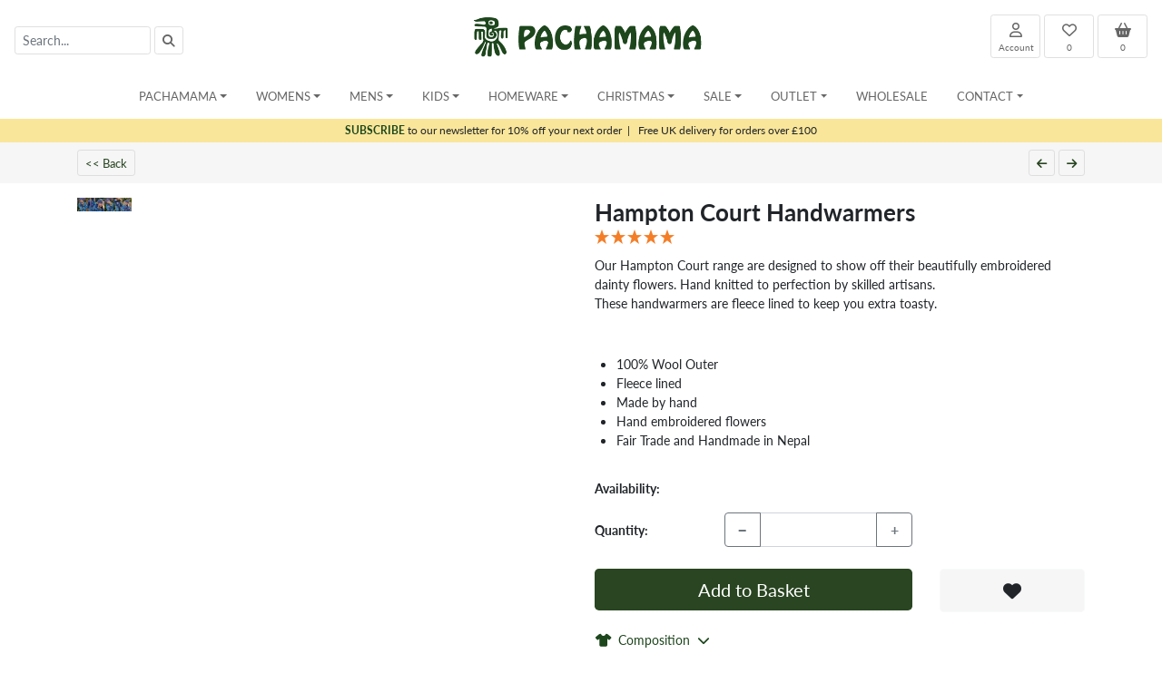

--- FILE ---
content_type: text/html; charset=UTF-8
request_url: https://pachamamaknitwear.com/Womens-Fingerless-Handwarmers-Hampton-Court-Handwarmers-One-Colour
body_size: 25148
content:
<!doctype html>
<html lang="en">
	<head>
	



		<meta charset="utf-8">
		<meta name="viewport" content="width=device-width, initial-scale=1, shrink-to-fit=no">
		<meta name="description" content="Women's Hampton Court  Handwarmers - A handknitted wool pair of fingerless gloves for autumn and winter. Featuring beauitful hand embroidered flowers on a denim back ground. Fair trade and handmade in Nepal.">
		<meta name="robots" content="index">
		<meta name="theme-color" content="#ffffff">

		<title>Hampton Court Handwarmers | Pachamama Knitwear</title>

		<link rel="canonical" href="https://pachamamaknitwear.com/Womens-Fingerless-Handwarmers-Hampton-Court-Handwarmers">

		<link rel="apple-touch-icon" sizes="180x180" href="/apple-touch-icon.png">
		<link rel="icon" type="image/png" sizes="32x32" href="/favicon-32x32.png">
		<link rel="icon" type="image/png" sizes="16x16" href="/favicon-16x16.png">
		<link rel="manifest" href="/site.webmanifest">
	
		
		<link rel="stylesheet" href="css/bootstrap.min.css">
		<link rel="stylesheet" href="css/jquery-ui.min.css">
		<link rel="stylesheet" href="js/bootstrap-select.min.css">
		
		<link rel="stylesheet" href="royalslider/royalslider.css">
<link rel="stylesheet" href="royalslider/skins/default-inverted/rs-default-inverted.css">


		<link rel="stylesheet" href="https://use.typekit.net/crv2nue.css">
		

<style>

body { font-family: 'lato', sans-serif !important; }

a { color: #1d461c; }

a:hover {
	color: #1d461c;
	font-weight: bold;
}

.a_filter_s {
	color: #1d461c !important;
	text-decoration: underline !important;
}

.a_filter {
	color: #666666 !important;
}

.a_filter:hover {
	color: #1d461c !important;
}


.a_ImgFilter_Sel {
	color: #1d461c;
	text-decoration: underline;
}


.btn-primary, .btn-primary:hover, .btn-primary:active, .btn-primary:visited {
    background-color: #294521 !important;
    border: none;
	outline: none;
	box-shadow: none;
  
}

.btn-secondary, .btn-secondary:hover, .btn-secondary:active, .btn-secondary:visited {
    background-color: #82B102 !important;
    border: none;
	outline: none;
	box-shadow: none;
}

.btn-grey, .btn-grey:hover, .btn-grey:active, .btn-grey:visited {
    background-color: #cccccc !important;
    border: none;
    outline: none;
	box-shadow: none;
}


.bg-light, .btn-light {
	background-color: #f6f6f6 !important;
}

.btn-nav {
	border: #cccccc 1px solid;
	background-color: #f6f6f6;
	font-weight: normal;
	color: #666666 !important;
}
.btn-nav:hover {
	color: #1d461c !important;
	font-weight: normal;
	border: #1d461c 1px solid;
}


.btn-qtyl, .btn-qtyr {
	background-color: #f6f6f6;
	border-radius: 5px 0px 0px 5px;
}

.btn-qtyl {
	border-radius: 5px 0px 0px 5px;
}

.btn-qtyr {
	border-radius: 0px 5px 5px 0px;
}

.btn-qtyl:hover, .btn-qtyr:hover, .btn-light:hover {
	background-color: #dedede !important;
	border: #dedede 1px solid !important;
}


#header_logo2 {
   display: none;
}

@media only screen and (max-width: 500px) { 
   #header_logo1 {
     display: none;
   }

   #header_logo2 {
     display: block;
   }
}


.prodlist a img {
	border: #cccccc 1px solid;
}

.prodlist a:hover img {
	border: #1d461c 1px solid;
}


.prodlist a div, .prodlist a div {
	color: #666666;
	font-size: 14px;
}

.prodlist a:hover div, .prodlist a:hover {
	color: #1d461c;
	text-decoration: none;
	font-weight: bold;
}

/* change the background color */
.navbar-custom {
    background-color: #ffffff;
}
/* change the brand and text color */
.navbar-custom .navbar-brand,
.navbar-custom .navbar-text {
    color: #1d461c;
}
/* change the link color */
.navbar-custom .navbar-nav .nav-link {
	
    color: #666666;
}
/* change the color of active or hovered links */
.navbar-custom .nav-item.active .nav-link,
.navbar-custom .nav-item:focus .nav-link,
.navbar-custom .nav-item:hover .nav-link,
.dropdown-item:active,
.dropdown-item:hover,
.dropdown-item:focus
 {
    color: #1d461c;
   
}
.nav-link, .dropdown-item {
	 font-size: 13px;
	color:#666666;
}

.dropdown-item:hover {
	background-color: #f8f9fa;
}

.dropdown-header {
	font-size: 13px;
	padding: 5px 15px 5px 15px;
	margin: 0px 0px;
	color: #1d461c;
	font-weight: bold;
	background-color: #f8f9fa;
}

h4 {
	margin: 5px 0px 10px 0px;
	font-size: 22px;
	font-weight: bold;
}

.card-header {
	cursor: pointer;
	font-size: 15px;
	color: #1d461c;
}

.btn-card {
	color: #1d461c !important;
	font-size: 15px;
	padding-left: 8px;
}



.btn-card:hover {
	text-decoration: underline;
}


h1 {
	font-size: 22px;
	font-weight: bold;
	margin: 5px 0px;
	padding: 0px;
	display: inline;
}


h2 {
	font-size: 26px;
	font-weight: bold;
}

h3 {
	font-size: 18px;
	font-weight: bold;
	margin: 5px 0px;
	padding: 0px;
	display: inline;
}

h5 {
	font-size: 14px;
	font-weight: bold;
	margin: 2px 0px;
	padding: 0px;
	display: inline;
}

h6 {
	font-size: 14px;
	font-weight: bold;
	margin: 10px 0px 5px 0px;
	padding: 0px;
}

.div_var {
	border: #cccccc 1px solid;
	height: 25px;
	width: 25px;
	text-align: center;
	float: left;
	margin-right: 3px;
	cursor: pointer;
}

.div_var:hover {
	border: #1d461c 1px solid;
}

.input-sm {
	font-size: 14px;
	height: 32px;
}

.bg-header {
	background-color: #eeeeee;
}
.header-title {
	font-size: 24px;
	font-weight: bold;
}

.subheader-title {
	font-size: 16px;
	font-weight: bold;
}

.dropdown-menu {
	min-width: 200px;
}
.dropdown-menu.columns-2 {
	min-width: 400px;
}
.dropdown-menu.columns-3 {
	min-width: 600px;
}
.dropdown-menu li a {
	padding: 5px 15px;
	font-weight: 300;
}
.multi-column-dropdown {
	list-style: none;
	margin: 0px;
	padding: 0px;
}
.multi-column-dropdown li a {
	display: block;
	clear: both;
	color: #666666;
	white-space: normal;
}
.multi-column-dropdown li a:hover {
	text-decoration: none;
	color: #1d461c;
	background-color: #f8f9fa;
}
 
@media (max-width: 767px) {
	.dropdown-menu.multi-column {
		min-width: 240px !important;
		overflow-x: hidden;
	}
}


@media only screen and (max-width:768px) {
  .navbar-brand-logo {
    max-width: 130px !important;
  }
 
}


#mySidebar {
	margin-top: 76px;
	padding-top: 0px;
	z-index: 9999 !important;
}



.sidebar {
  height: 100%;
  width: 0;
  position: fixed;
  z-index: 1;
  top: 0;
 
  background-color: #ffffff;
  overflow-x: hidden;
  transition: 0.5s;
  padding-top: 60px;

}



.sidebar a, .sidebar a:active, .sidebar a:visited {
  padding: 8px 8px 8px 32px;
  text-decoration: none !important;
  color: #818181 !important;
  display: block;
  transition: 0.3s;
  font-size: 13px;
}

.sidebar a:hover {
  color: #1d461c !important;

}

.sidebar .closebtn {
  font-size: 18px;
  padding-right: 10px;
}



/* On smaller screens, where height is less than 450px, change the style of the sidenav (less padding and a smaller font size) */
@media screen and (max-height: 450px) {
  .sidebar {padding-top: 15px;}
  .sidebar a {font-size: 18px;}
}


/* change the color of active or hovered links */
.mob-nav-link:active,
.mob-nav-link:focus,
.mob-nav-link:hover
{
    color: #1d461c;
   
}
.mob-nav-link {
	 font-size: 14px;
	color:#666666;
}

.navbar-custom, .navbar-custom:focus {
	outline: 0;
}

#kh2, #kh2:focus {
	outline: 0;
}

.navbar-custom:focus, .navbar-custom:hover {
	 color: #1d461c;
}


.div_text a {
	text-decoration: underline;
	font-weight: bold;
}


.form-control-header {
	border:  #e0e0e0 1px solid !important;
}

.btn-header {
	background-color: #ffffff !important;
	border:  #e0e0e0 1px solid !important;
	
}

.btn-header:hover {
	font-weight: normal;
	background-color: #efefef !important;
}



.btn-qtyl, .btn-qtyr {
	background-color: #eeeeee;
	border-radius: 5px 0px 0px 5px;
}

.btn-qtyl{
	border-radius: 5px 0px 0px 5px;
}

.btn-qtyr{
	border-radius: 0px 5px 5px 0px;
}

.btn-qtyl:hover, .btn-qtyr:hover {
	background-color: #cccccc;
}

.btn-qtym {
	border: #eeeeee 1px solid;
}

h4 {
	font-size: 16px;
	display: inline;
}


.royalSlider img {
    max-width: 100% !important;
}


.royalSlider .rsThumbsVer {
    right: auto !important;
    left: 0 !important;
}
.royalSlider .rsOverflow {
    margin-left: 96px !important; /* width of thumbnails container */
}

@media screen and (max-width: 1024px){
    /* hide navigation */
    .rsNav {  display:none; width:0 !important; height:0 !important;  }
    
    .royalSlider .rsOverflow {
    margin-left:0px !important; /* width of thumbnails container */
	}

}

.ruk-rating-snippet-count, .R-TextBody, .R-PlatformLogo {
	display: none !important;
}

.div_text a {
	text-decoration: underline;
}


.btnFilterSel {
	font-size: 12px;
	color: #1d461c;
	font-weight: bold;
}
.btnFilter {
	font-size: 12px;
	color: #999999;
	font-weight: normal;
	
}



.scroll {
    color: #fff;
    margin-top: 100px
}


#toTopBtn {
    position: fixed;
    bottom: 26px;
    right: 39px;
    z-index: 98;
    padding: 21px;
    background-color: #294521;
}

.js .cd-top--fade-out {
    opacity: .5
}

.js .cd-top--is-visible {
    visibility: visible;
    opacity: 1
}

.js .cd-top {
    visibility: hidden;
    opacity: 0;
    transition: opacity .3s, visibility .3s, background-color .3s
}

.cd-top {
    position: fixed;
    bottom: 20px;
    bottom: var(--cd-back-to-top-margin);
    right: 20px;
    right: var(--cd-back-to-top-margin);
    display: inline-block;
    height: 40px;
    height: var(--cd-back-to-top-size);
    width: 40px;
    width: var(--cd-back-to-top-size);
    box-shadow: 0 0 10px rgba(0, 0, 0, .05) !important;
    background: url(https://res.cloudinary.com/dxfq3iotg/image/upload/v1571057658/cd-top-arrow.svg) no-repeat center 50%;
    background-color: hsla(5, 76%, 62%, .8);
    background-color: hsla(var(--cd-color-3-h), var(--cd-color-3-s), var(--cd-color-3-l), 0.8)
}


.bs-placeholder {
	font-size: 14px;
	background-color: #ffffff !important;
}
.bs-searchbox input {
	font-size: 14px;
}
.filter-option {
	font-size: 14px;
}


.borderless table {
    border-top-style: none;
    border-left-style: none;
    border-right-style: none;
    border-bottom-style: none;
}

.borderless td, .borderless th {
    border: none;
}

.widget-button {
	font-family: hobo-std;
	color: #677486;
	border: #677486 3px solid;
	cursor: pointer;
}




.widget-text { font-size: 10.5px; }
.widget-text2 { font-size: 9px; }
.widget-text3 { font-size: 16px; }
.widget-text4{ font-size: 14px; }

@media (min-width: 544px) {  
  .widget-text { font-size: 16px; }
  .widget-text2 { font-size: 11px; }
  .widget-text3 { font-size: 18px; }
  .widget-text4 { font-size: 14px; }
}



.color-1 {
	color: #1d461c;
}

@media (min-width: 768px) {  
	.widget-text { font-size: 18px; }
	.widget-text2 { font-size: 14px; }
	.widget-text3 { font-size: 20px; }
	.widget-text4 { font-size: 16px; }
}

@media (min-width: 992px) {  
  .widget-text { font-size: 20px; }
  .widget-text2 { font-size: 15px; }
  .widget-text3 { font-size: 24px; }
  .widget-text4 { font-size: 18px; }
}

@media (min-width: 1200px) {  
  .widget-text { font-size:22px; }
  .widget-text2 { font-size:16px; }
  .widget-text3 { font-size: 28px; }
   .widget-text4 { font-size: 22px; }
}

.btn-prodnav {
	font-size: 13px !important;
	font-weight: normal !important;
	color: #284521 !important;
	border: #dedede 1px solid;
}
.btn-prodnav:hover {
	text-decoration: underline;
	border: #284521 1px solid;
}

.btn-disabled {
	font-weight: normal !important;
	color: #cccccc !important;
	border: #cccccc 1px solid;
}

.tooltip > .tooltip-inner {
	background-color: #f7e7a3;
	color: #284521;
}

.bs-tooltip-bottom .arrow::before {
	border-bottom-color: #f7e7a3 !important;
}

.bs-tooltip-top .arrow::before {
	border-top-color: #f7e7a3 !important;
}

.tooltip {
	font-size: 11px !important;
}


.prodlist2:hover {
	border: #eeeeee 1px solid;
}

.prodlist2 a div, .prodlist2 a div {
	color: #666666;
	font-size: 14px;
}

.prodlist2 a:hover div, .prodlist2 a:hover {
	color: #1d461c;
	text-decoration: none;
	font-weight: normal;
}

.div_var2 {
	height: 25px;
	margin-top: 5px;
	z-index:700;
	position: absolute;
	left: 11px;
	bottom: 50px;
}





.subs-row {
	background-color: #fae69a;
	z-index:999;
	font-size: 12px;
}


.dropdown-link1 {
			font-size: 12px;
		}
		.dropdown-link2 {
			font-size: 13px;
			font-weight: bold !important;
		}
		.mobile-nav-link {
			font-size: 13px !important;
			padding: 7px 15px !important;
			margin: 0px !important;
		}
		
		.mobile-nav-link:hover, .mobile-nav-link2:hover {
			text-decoration: underline !important;
			background-color: #eeeeee;
		}
		
		.mobile-nav-link2 {
			color: #1d461c !important;
			text-transform: uppercase;
			font-size: 13px !important;
			font-weight: bold !important;
			padding: 7px 15px !important;
			margin: 0px !important;
		}
		
		.mobile-nav-root, .desktop-nav-root {
			font-size: 13px !important;
			text-transform: uppercase;
		}
		
		.mobile-nav-root {
			padding: 7px 15px !important;
			margin: 0px !important;
		}
		
		.mobile-nav-root:hover {
			background-color: #eeeeee;
		}
		
		
		
.prodlist2:hover {
	border: #eeeeee 1px solid;
}

.prodlist2 a div, .prodlist2 a div {
	color: #666666;
	font-size: 14px;
}

.prodlist2 a:hover div, .prodlist2 a:hover {
	color: #1d461c;
	text-decoration: none;
	font-weight: normal;
}

.div_var2 {
	height: 25px;
	margin-top: 5px;
	z-index:700;
	position: absolute;
	left: 11px;
	bottom: 50px;
}








		.dropdown-link1 {
			font-size: 12px;
		}
		.dropdown-link2 {
			font-size: 13px;
			font-weight: bold !important;
		}
		.mobile-nav-link {
			font-size: 13px !important;
			padding: 7px 15px !important;
			margin: 0px !important;
		}
		
		.mobile-nav-link:hover, .mobile-nav-link2:hover {
			text-decoration: underline !important;
			background-color: #eeeeee;
		}
		
		.mobile-nav-link2 {
			color: #1d461c !important;
			text-transform: uppercase;
			font-size: 13px !important;
			font-weight: bold !important;
			padding: 7px 15px !important;
			margin: 0px !important;
		}
		
		.mobile-nav-root, .desktop-nav-root {
			font-size: 13px !important;
			text-transform: uppercase;
		}
		
		.mobile-nav-root {
			padding: 7px 15px !important;
			margin: 0px !important;
		}
		
		.mobile-nav-root:hover {
			background-color: #eeeeee;
		}
		
		
		.popover{
    max-width: 100%; 
    padding: 0px;
    margin: 0px;
}

		</style>


	</head>


	<body>
	



<div class="sticky-top" style="background-color: #ffffff;">
	<nav class="navbar navbar-expand-md navbar-light flex-row">
				<form action="search.php" id="frmSearch" method="get" onsubmit="return frmSearchHandlerEnter()">
	<span class="navbar-text d-none d-md-block" style="width: 250px;"><input type="text" class="form-control form-control-sm form-control-header float-left" id="kh" name="kh" placeholder="Search..." value="" style="width: 150px;">
<a class="btn-header btn btn-sm float-left ml-1" style="color: #666666;" onclick="frmSearchHandler();"><i class="fa-solid fa-magnifying-glass"></i></a></span>
	<button class="btn btn-sm btn-header d-inline d-md-none mr-1" style="color: #666666; font-size: 18px;" type="button" onclick="openNav()"  data-toggle="collapse" data-target="#navbarContent"><i class="fa fa-bars"></i></button>
	<button class="btn btn-sm btn-header d-inline d-md-none" style="color: #666666; font-size: 18px;" type="button" onclick="showSearch()"><i class="fa fa-search"></i></button>
</form>
					<a class="navbar-brand mx-auto mr-auto text-center" href="/">
					<picture>
						<source srcset="images/pach_logo_horiz.webp" media="(min-width: 768px)">
						<source srcset="images/logo_mobile.webp" media="(max-width: 768px)">
						<img src="images/pach_logo_horiz.webp" class="navbar-brand-logo" style="width: 261px; height: 50px;" alt="Pachamama">
					</picture>
					</a>
				 <div class="navbar-text d-none d-md-block text-right" style="width: 235px;">
 	<div class="row">
 		<div class="col">
 			<div class="float-right text-center ml-1"><a class="btn btn-sm btn-header" href="basket.php" id="a_basketcount2" style="font-size: 16px; width: 55px; height: 48px;color: #666666;" data-poload="basketpopover.php" data-placement="bottom"><i class="fas fa-shopping-basket" ></i><div style="font-size: 10px;" id="a_basketcount">0</div></a></div>
 			<div class="float-right text-center ml-1"><a class="btn btn-sm btn-header" href="wishlist.php" id="a_wishcount2" style="font-size: 16px; width: 55px; height: 48px; color: #666666;"><i class="far fa-heart" ></i><div style="font-size: 10px;" id="a_wishcount">0</div></a></div>
 			<div class="float-right text-center ml-1"><a class="btn btn-sm btn-header" href="account.php" style="font-size: 16px; width: 55px; height: 48px; color: #666666;"><i class="far fa-user" ></i><div style="font-size: 10px;">Account</div></a></div>

 		</div>
 	</div>
</div>

<a class="btn btn-sm btn-header d-inline d-md-none mr-1" style="color: #666666; font-size: 18px;" href="account.php"><i class="far fa-user"></i></a>
<a class="btn btn-sm btn-header d-inline d-md-none" style="color: #666666; font-size: 18px;" href="basket.php" id="mob_basket_btn" data-poload="basketpopover.php" data-placement="bottom"><i class="fas fa-shopping-basket"></i></a>
			</nav>


			<div class="container d-md-none" id="div_mob_search" style="display: none;">
				<div class="row">
					<div class="col">
						<input type="text" class="form-control form-control-sm float-left" id="kh2" name="kh2" placeholder="Search..." value="" style="border: #dedede 1px solid; font-size: 14px; width: 80%;">
						<div class="float-right" style="width: 20%; text-align: left;">&nbsp;&nbsp;<a class="btn btn-sm btn-header" href="javascript: kh2_submit();"><i class="fa fa-search"></i></a></div>
					</div>
					
				</div>
			</div>
			

			
<nav class="navbar navbar-expand-md navbar-custom p-0 p-sm-2 d-none d-md-block">
    <div class="collapse navbar-collapse px-3" id="navbarContent" >
        <ul class="navbar-nav mx-md-auto mx-0 w-250 align-items-start nav-fill">
            <li class="nav-item pl-md-2 pr-md-2 dropdown">
	<a class="nav-link dropdown-toggle desktop-nav-root" href="#" id="navbarDropdownHome" role="button" data-toggle="dropdown" aria-haspopup="true" aria-expanded="false">Pachamama</a>
	<ul class="dropdown-menu multi-column" aria-labelledby="navbarDropdownHome">
		<li> <a class="dropdown-item dropdown-link1" href="/">Home</a></li>
        <li><a class="dropdown-item dropdown-link1" href="About">Our Story</a></li><li><a class="dropdown-item dropdown-link1" href="FairTrade">Fair Trade</a></li><li><a class="dropdown-item dropdown-link1" href="Charity">Charity Partners</a></li><li><a class="dropdown-item dropdown-link1" href="Join">Join Us</a></li>
	</ul>
</li><li class="nav-item pl-md-2 pr-md-2 dropdown">
	<a class="nav-link dropdown-toggle desktop-nav-root" href="#" id="navbarDropdown_Womens" role="button" data-toggle="dropdown" data-display="static" aria-haspopup="true" aria-expanded="false">Womens</a>
	<ul class="dropdown-menu multi-column columns-3" aria-labelledby="navbarDropdown_Womens">
		<li><a class="dropdown-item dropdown-link1" href="Womens">Womens Home</a></li>
		<li><a class="dropdown-item dropdown-link1" href="All-Womens-Products">All Womens Products</a></li>
		<li><div class="dropdown-divider"></div></li>
		<li><div class="row">
	<div class="col-sm-4"><ul class="multi-column-dropdown"><li class="dropdown-header">All Season Knitwear</li><li><a class="dropdown-item dropdown-link1" href="Womens-Sweaters">Sweaters</a></li><li><a class="dropdown-item dropdown-link1" href="Womens-Cardigans">Cardigans</a></li><li><a class="dropdown-item dropdown-link1" href="Womens-Wraps">Wraps</a></li><li><a class="dropdown-item dropdown-link1" href="Womens-Sleeveless-Knits">Sleeveless Knits</a></li><li><div style="height: 15px;">&nbsp;</div></li><li class="dropdown-header">Outerwear</li><li><a class="dropdown-item dropdown-link1" href="Womens-Lined-Jackets">Lined Jackets</a></li><li><a class="dropdown-item dropdown-link1" href="Womens-Lined-Hoodies">Lined Hoodies</a></li><li><a class="dropdown-item dropdown-link1" href="Womens-Unlined-Cardigans-and-Coats">Unlined Cardigans and Coats</a></li><li><a class="dropdown-item dropdown-link1" href="Womens-Unlined-Sweaters">Unlined Sweaters</a></li><li><div style="height: 15px;">&nbsp;</div></li><li class="dropdown-header">Headwear</li><li><a class="dropdown-item dropdown-link1" href="Womens-Sun-Hats">Sun Hats</a></li><li><a class="dropdown-item dropdown-link1" href="Womens-Bobble-Beanies">Bobble Beanies</a></li><li><a class="dropdown-item dropdown-link1" href="Womens-Headwear-Animal-Design">Animal Design</a></li><li><a class="dropdown-item dropdown-link1" href="Womens-Chullo-(Ear-Flap-Hat)">Chullo (Ear Flap Hat)</a></li><li><a class="dropdown-item dropdown-link1" href="Womens-Beanies">Beanies</a></li><li><a class="dropdown-item dropdown-link1" href="Womens-Headbands-Earmuffs">Headbands & Earmuffs</a></li><li><a class="dropdown-item dropdown-link1" href="Womens-Headwear-Christmas-Design">Christmas Design</a></li></ul></div>
	<div class="col-sm-4"><ul class="multi-column-dropdown"><li><div class="d-block d-sm-none" style="height: 15px;">&nbsp;</div></li><li class="dropdown-header">Handwear</li><li><a class="dropdown-item dropdown-link1" href="Womens-Fingerless-Handwarmers">Fingerless Handwarmers</a></li><li><a class="dropdown-item dropdown-link1" href="Womens-Gloves-Mittens">Gloves & Mittens</a></li><li><a class="dropdown-item dropdown-link1" href="Womens-Handwear-Animal-Design">Animal Design</a></li><li><div style="height: 15px;">&nbsp;</div></li><li class="dropdown-header">Merino</li><li><a class="dropdown-item dropdown-link1" href="Womens-Merino-Beanies">Beanies</a></li><li><a class="dropdown-item dropdown-link1" href="Womens-Merino-Bobble-Beanies">Bobble Beanies</a></li><li><a class="dropdown-item dropdown-link1" href="Womens-Merino-Headbands">Headbands</a></li><li><a class="dropdown-item dropdown-link1" href="Womens-Merino-Handwarmers">Handwarmers</a></li><li><a class="dropdown-item dropdown-link1" href="Womens-Merino-Scarves-Snoods">Scarves & Snoods</a></li></ul></div>
	<div class="col-sm-4"><ul class="multi-column-dropdown"><li><div class="d-block d-sm-none" style="height: 15px;">&nbsp;</div></li><li class="dropdown-header">Footwear</li><li><a class="dropdown-item dropdown-link1" href="Womens-Unlined-Sofa-Socks">Unlined Sofa Socks</a></li><li><a class="dropdown-item dropdown-link1" href="Womens-Lined-Sofa-Socks">Lined Sofa Socks</a></li><li><a class="dropdown-item dropdown-link1" href="Womens-Long-Socks">Long Socks</a></li><li><a class="dropdown-item dropdown-link1" href="Womens-Legwarmer-Boot-Cuff">Legwarmer & Boot Cuff</a></li><li><a class="dropdown-item dropdown-link1" href="Womens-Slippers">Slippers</a></li><li><div style="height: 15px;">&nbsp;</div></li><li class="dropdown-header">Accessories</li><li><a class="dropdown-item dropdown-link1" href="Womens-Felt-Earrings">Felt Earrings</a></li><li><a class="dropdown-item dropdown-link1" href="Womens-Accessory-Sets">Accessory Sets</a></li><li><a class="dropdown-item dropdown-link1" href="Womens-Sarongs">Sarongs</a></li><li><a class="dropdown-item dropdown-link1" href="Womens-Bags">Bags</a></li><li><a class="dropdown-item dropdown-link1" href="Womens-Scarves-Snoods">Scarves & Snoods</a></li></ul></div>
</div>		</li>
		            
	</ul>
</li>     <li class="nav-item pl-md-2 pr-md-2 dropdown">
	<a class="nav-link dropdown-toggle desktop-nav-root" href="#" id="navbarDropdown_Mens" role="button" data-toggle="dropdown" data-display="static" aria-haspopup="true" aria-expanded="false">Mens</a>
	<ul class="dropdown-menu multi-column columns-3" aria-labelledby="navbarDropdown_Mens">
		<li><a class="dropdown-item dropdown-link1" href="Mens">Mens Home</a></li>
		<li><a class="dropdown-item dropdown-link1" href="All-Mens-Products">All Mens Products</a></li>
		<li><div class="dropdown-divider"></div></li>
		<li><div class="row">
	<div class="col-sm-4"><ul class="multi-column-dropdown"><li class="dropdown-header">All Season Knitwear</li><li><a class="dropdown-item dropdown-link1" href="Mens-Sleeveless-Knits">Sleeveless Knits</a></li><li><div style="height: 15px;">&nbsp;</div></li><li class="dropdown-header">Outerwear</li><li><a class="dropdown-item dropdown-link1" href="Mens-Lined-Sweaters">Lined Sweaters</a></li><li><a class="dropdown-item dropdown-link1" href="Mens-Unlined-Jackets">Unlined Jackets</a></li><li><a class="dropdown-item dropdown-link1" href="Mens-Unlined-Half-Zips">Unlined Half Zips</a></li><li><a class="dropdown-item dropdown-link1" href="Mens-Lined-Jackets">Lined Jackets</a></li><li><a class="dropdown-item dropdown-link1" href="Mens-Lined-Half-Zips">Lined Half Zips</a></li><li><a class="dropdown-item dropdown-link1" href="Mens-Lined-Hoodies">Lined Hoodies</a></li><li><a class="dropdown-item dropdown-link1" href="Mens-Unlined-Cardigans-and-Coats">Unlined Cardigans and Coats</a></li><li><a class="dropdown-item dropdown-link1" href="Mens-Unlined-Sweaters">Unlined Sweaters</a></li><li><div style="height: 15px;">&nbsp;</div></li><li class="dropdown-header">Headwear</li><li><a class="dropdown-item dropdown-link1" href="Mens-Trapper-Hats">Trapper Hats</a></li><li><a class="dropdown-item dropdown-link1" href="Mens-Bobble-Beanies">Bobble Beanies</a></li><li><a class="dropdown-item dropdown-link1" href="Mens-Beanies">Beanies</a></li></ul></div>
	<div class="col-sm-4"><ul class="multi-column-dropdown"><li><div class="d-block d-sm-none" style="height: 15px;">&nbsp;</div></li><li class="dropdown-header">Handwear</li><li><a class="dropdown-item dropdown-link1" href="Mens-Fingerless-Handwarmers">Fingerless Handwarmers</a></li><li><div style="height: 15px;">&nbsp;</div></li><li class="dropdown-header">Merino</li><li><a class="dropdown-item dropdown-link1" href="Mens-Merino-Beanies">Beanies</a></li></ul></div>
	<div class="col-sm-4"><ul class="multi-column-dropdown"><li><div class="d-block d-sm-none" style="height: 15px;">&nbsp;</div></li><li class="dropdown-header">Footwear</li><li><a class="dropdown-item dropdown-link1" href="Mens-Unlined-Sofa-Socks">Unlined Sofa Socks</a></li><li><a class="dropdown-item dropdown-link1" href="Mens-Lined-Sofa-Socks">Lined Sofa Socks</a></li><li><a class="dropdown-item dropdown-link1" href="Mens-Mens-Slippers">Mens Slippers</a></li><li><div style="height: 15px;">&nbsp;</div></li><li class="dropdown-header">Accessories</li><li><a class="dropdown-item dropdown-link1" href="Mens-Accessory-Sets">Accessory Sets</a></li></ul></div>
</div>		</li>
		            
	</ul>
</li>     <li class="nav-item pl-md-2 pr-md-2 dropdown">
	<a class="nav-link dropdown-toggle desktop-nav-root" href="#" id="navbarDropdown_Kids" role="button" data-toggle="dropdown" data-display="static" aria-haspopup="true" aria-expanded="false">Kids</a>
	<ul class="dropdown-menu multi-column columns-3" aria-labelledby="navbarDropdown_Kids">
		<li><a class="dropdown-item dropdown-link1" href="Kids">Kids Home</a></li>
		<li><a class="dropdown-item dropdown-link1" href="All-Kids-Products">All Kids Products</a></li>
		<li><div class="dropdown-divider"></div></li>
		<li><div class="row">
	<div class="col-sm-4"><ul class="multi-column-dropdown"><li class="dropdown-header">Outerwear</li><li><a class="dropdown-item dropdown-link1" href="Kids-Outerwear">Outerwear</a></li><li><div style="height: 15px;">&nbsp;</div></li><li class="dropdown-header">Headwear</li><li><a class="dropdown-item dropdown-link1" href="Kids-Bobble-Beanies">Bobble Beanies</a></li><li><a class="dropdown-item dropdown-link1" href="Kids-Headwear-Animal-Design">Animal Design</a></li><li><a class="dropdown-item dropdown-link1" href="Kids-Chullo-(Ear-Flap-Hat)">Chullo (Ear Flap Hat)</a></li><li><a class="dropdown-item dropdown-link1" href="Kids-Beanies">Beanies</a></li><li><a class="dropdown-item dropdown-link1" href="Kids-Headbands-Earmuffs">Headbands & Earmuffs</a></li><li><a class="dropdown-item dropdown-link1" href="Kids-Headwear-Christmas-Design">Christmas Design</a></li></ul></div>
	<div class="col-sm-4"><ul class="multi-column-dropdown"><li><div class="d-block d-sm-none" style="height: 15px;">&nbsp;</div></li><li class="dropdown-header">Handwear</li><li><a class="dropdown-item dropdown-link1" href="Kids-Fingerless-Handwarmers">Fingerless Handwarmers</a></li><li><a class="dropdown-item dropdown-link1" href="Kids-Gloves-Mittens">Gloves & Mittens</a></li><li><a class="dropdown-item dropdown-link1" href="Kids-Mittens">Mittens</a></li><li><div style="height: 15px;">&nbsp;</div></li><li class="dropdown-header">Merino</li><li><a class="dropdown-item dropdown-link1" href="Kids-Merino-Bobble-Beanies">Bobble Beanies</a></li><li><a class="dropdown-item dropdown-link1" href="Kids-Merino-Handwarmers">Handwarmers</a></li></ul></div>
	<div class="col-sm-4"><ul class="multi-column-dropdown"><li><div class="d-block d-sm-none" style="height: 15px;">&nbsp;</div></li><li class="dropdown-header">Accessories</li><li><a class="dropdown-item dropdown-link1" href="Kids-Bags">Bags</a></li><li><a class="dropdown-item dropdown-link1" href="Kids-Pencil-Toppers">Pencil Toppers</a></li></ul></div>
</div>		</li>
		            
	</ul>
</li>     <li class="nav-item pl-md-2 pr-md-2 dropdown">
	<a class="nav-link dropdown-toggle desktop-nav-root" href="#" id="navbarDropdown_Homeware" role="button" data-toggle="dropdown" data-display="static" aria-haspopup="true" aria-expanded="false">Homeware</a>
	<ul class="dropdown-menu multi-column " aria-labelledby="navbarDropdown_Homeware">
		<li><a class="dropdown-item dropdown-link1" href="Homeware">Homeware Home</a></li>
		<li><a class="dropdown-item dropdown-link1" href="All-Homeware-Products">All Homeware Products</a></li>
		<li><div class="dropdown-divider"></div></li>
		<li><div class="row">
	<div class="col-sm-12"><ul class="multi-column-dropdown"><li class="dropdown-header">Accessories</li><li><a class="dropdown-item dropdown-link1" href="Homeware-Dryer-Balls">Dryer Balls</a></li><li><a class="dropdown-item dropdown-link1" href="Homeware-Bag-Charms">Bag Charms</a></li><li><a class="dropdown-item dropdown-link1" href="Homeware-Decoration-Sets">Decoration Sets</a></li><li><a class="dropdown-item dropdown-link1" href="Homeware-Matching-Sets">Matching  Sets</a></li><li><a class="dropdown-item dropdown-link1" href="Homeware-Keyrings">Keyrings</a></li><li><a class="dropdown-item dropdown-link1" href="Homeware-Bags">Bags</a></li><li><a class="dropdown-item dropdown-link1" href="Homeware-Tea-Cosies">Tea Cosies</a></li><li><a class="dropdown-item dropdown-link1" href="Homeware-Throws-Cushions">Throws & Cushions</a></li><li><a class="dropdown-item dropdown-link1" href="Homeware-Tableware">Tableware</a></li><li><a class="dropdown-item dropdown-link1" href="Homeware-Hot-Water-Bottles">Hot Water Bottles</a></li><li><a class="dropdown-item dropdown-link1" href="Homeware-Felted-Friends">Felted Friends</a></li><li><a class="dropdown-item dropdown-link1" href="Homeware-Felt-Decorations-Gift-Boxes">Felt Decorations & Gift Boxes</a></li><li><a class="dropdown-item dropdown-link1" href="Homeware-Felt-Flowers-Vases">Felt Flowers & Vases</a></li><li><a class="dropdown-item dropdown-link1" href="Homeware-Christmas-Garlands-Stockings">Christmas Garlands & Stockings</a></li></ul></div>
</div>		</li>
		            
	</ul>
</li>     <li class="nav-item pl-md-2 pr-md-2 dropdown">
	<a class="nav-link dropdown-toggle desktop-nav-root" href="#" id="navbarDropdown_Christmas" role="button" data-toggle="dropdown" data-display="static" aria-haspopup="true" aria-expanded="false">Christmas</a>
	<ul class="dropdown-menu dropdown-menu-right multi-column columns-3" aria-labelledby="navbarDropdown_Christmas">
		<li><a class="dropdown-item dropdown-link1" href="Christmas">Christmas Home</a></li>
		<li><a class="dropdown-item dropdown-link1" href="All-Christmas-Products">All Christmas Products</a></li>
		<li><div class="dropdown-divider"></div></li>
		<li><div class="row">
	<div class="col-sm-4"><ul class="multi-column-dropdown"><li class="dropdown-header">All Season Knitwear</li><li><a class="dropdown-item dropdown-link1" href="Christmas-Cardigans">Cardigans</a></li><li><a class="dropdown-item dropdown-link1" href="Christmas-Sleeveless-Knits">Sleeveless Knits</a></li><li><div style="height: 15px;">&nbsp;</div></li><li class="dropdown-header">Headwear</li><li><a class="dropdown-item dropdown-link1" href="Christmas-Headwear-Animal-Design">Animal Design</a></li><li><a class="dropdown-item dropdown-link1" href="Christmas-Chullo-(Ear-Flap-Hat)">Chullo (Ear Flap Hat)</a></li><li><a class="dropdown-item dropdown-link1" href="Christmas-Headwear-Christmas-Design">Christmas Design</a></li></ul></div>
	<div class="col-sm-4"><ul class="multi-column-dropdown"><li><div class="d-block d-sm-none" style="height: 15px;">&nbsp;</div></li><li class="dropdown-header">Handwear</li><li><a class="dropdown-item dropdown-link1" href="Christmas-Fingerless-Handwarmers">Fingerless Handwarmers</a></li><li><a class="dropdown-item dropdown-link1" href="Christmas-Handwear-Animal-Design">Animal Design</a></li><li><div style="height: 15px;">&nbsp;</div></li><li class="dropdown-header">Footwear</li><li><a class="dropdown-item dropdown-link1" href="Christmas-Unlined-Sofa-Socks">Unlined Sofa Socks</a></li><li><a class="dropdown-item dropdown-link1" href="Christmas-Lined-Sofa-Socks">Lined Sofa Socks</a></li><li><a class="dropdown-item dropdown-link1" href="Christmas-Long-Socks">Long Socks</a></li><li><a class="dropdown-item dropdown-link1" href="Christmas-Slippers">Slippers</a></li></ul></div>
	<div class="col-sm-4"><ul class="multi-column-dropdown"><li><div class="d-block d-sm-none" style="height: 15px;">&nbsp;</div></li><li class="dropdown-header">Accessories</li><li><a class="dropdown-item dropdown-link1" href="Christmas-Accessory-Sets">Accessory Sets</a></li><li><a class="dropdown-item dropdown-link1" href="Christmas-Keyrings">Keyrings</a></li><li><a class="dropdown-item dropdown-link1" href="Christmas-Tableware">Tableware</a></li><li><a class="dropdown-item dropdown-link1" href="Christmas-Hot-Water-Bottles">Hot Water Bottles</a></li><li><a class="dropdown-item dropdown-link1" href="Christmas-Felted-Friends">Felted Friends</a></li><li><a class="dropdown-item dropdown-link1" href="Christmas-Felt-Decorations-Gift-Boxes">Felt Decorations & Gift Boxes</a></li><li><a class="dropdown-item dropdown-link1" href="Christmas-Felt-Flowers-Vases">Felt Flowers & Vases</a></li><li><a class="dropdown-item dropdown-link1" href="Christmas-Christmas-Garlands-Stockings">Christmas Garlands & Stockings</a></li></ul></div>
</div>		</li>
		            
	</ul>
</li>     <li class="nav-item pl-md-2 pr-md-2 dropdown">
	<a class="nav-link dropdown-toggle desktop-nav-root" href="#" id="navbarDropdown_Sale" role="button" data-toggle="dropdown" data-display="static" aria-haspopup="true" aria-expanded="false">Sale</a>
	<ul class="dropdown-menu multi-column columns-3" aria-labelledby="navbarDropdown_Sale">
		<li><a class="dropdown-item dropdown-link1" href="sale.php" style="display: none;">Sale Home</a></li>
		<li><a class="dropdown-item dropdown-link1" href="sale.php?all=1">All Sale Products</a></li>
		<li><div class="dropdown-divider"></div></li>
		<li><div class="row">
	<div class="col-sm-4"><ul class="multi-column-dropdown"><li class="dropdown-header">All Season Knitwear</li><li><a class="dropdown-item dropdown-link1" href="sale.php?Sub_Category=Sweaters">Sweaters</a></li><li><a class="dropdown-item dropdown-link1" href="sale.php?Sub_Category=Cardigans">Cardigans</a></li><li><a class="dropdown-item dropdown-link1" href="sale.php?Sub_Category=Wraps">Wraps</a></li><li><a class="dropdown-item dropdown-link1" href="sale.php?Sub_Category=Sleeveless+Knits">Sleeveless Knits</a></li><li><div style="height: 15px;">&nbsp;</div></li><li class="dropdown-header">Outerwear</li><li><a class="dropdown-item dropdown-link1" href="sale.php?Sub_Category=Lined+Sweaters">Lined Sweaters</a></li><li><a class="dropdown-item dropdown-link1" href="sale.php?Sub_Category=Unlined+Half+Zips">Unlined Half Zips</a></li><li><a class="dropdown-item dropdown-link1" href="sale.php?Sub_Category=Outerwear">Outerwear</a></li><li><a class="dropdown-item dropdown-link1" href="sale.php?Sub_Category=Lined+Jackets">Lined Jackets</a></li><li><a class="dropdown-item dropdown-link1" href="sale.php?Sub_Category=Lined+Half+Zips">Lined Half Zips</a></li><li><a class="dropdown-item dropdown-link1" href="sale.php?Sub_Category=Lined+Hoodies">Lined Hoodies</a></li><li><a class="dropdown-item dropdown-link1" href="sale.php?Sub_Category=Unlined+Cardigans+and+Coats">Unlined Cardigans and Coats</a></li><li><a class="dropdown-item dropdown-link1" href="sale.php?Sub_Category=Unlined+Sweaters">Unlined Sweaters</a></li><li><div style="height: 15px;">&nbsp;</div></li><li class="dropdown-header">Headwear</li><li><a class="dropdown-item dropdown-link1" href="sale.php?Sub_Category=Sun+Hats">Sun Hats</a></li><li><a class="dropdown-item dropdown-link1" href="sale.php?Sub_Category=Bobble+Beanies">Bobble Beanies</a></li><li><a class="dropdown-item dropdown-link1" href="sale.php?Sub_Category=Headwear+-+Animal+Design">Animal Design</a></li><li><a class="dropdown-item dropdown-link1" href="sale.php?Sub_Category=Chullo+%28Ear+Flap+Hat%29">Chullo (Ear Flap Hat)</a></li><li><a class="dropdown-item dropdown-link1" href="sale.php?Sub_Category=Beanies">Beanies</a></li><li><a class="dropdown-item dropdown-link1" href="sale.php?Sub_Category=Headbands+%26+Earmuffs">Headbands & Earmuffs</a></li><li><a class="dropdown-item dropdown-link1" href="sale.php?Sub_Category=Headwear++-+Christmas+Design">Christmas Design</a></li></ul></div>
	<div class="col-sm-4"><ul class="multi-column-dropdown"><li><div class="d-block d-sm-none" style="height: 15px;">&nbsp;</div></li><li class="dropdown-header">Handwear</li><li><a class="dropdown-item dropdown-link1" href="sale.php?Sub_Category=Fingerless+Handwarmers">Fingerless Handwarmers</a></li><li><a class="dropdown-item dropdown-link1" href="sale.php?Sub_Category=Gloves+%26+Mittens">Gloves & Mittens</a></li><li><a class="dropdown-item dropdown-link1" href="sale.php?Sub_Category=Mittens">Mittens</a></li><li><a class="dropdown-item dropdown-link1" href="sale.php?Sub_Category=Handwear+-+Animal+Design">Animal Design</a></li><li><div style="height: 15px;">&nbsp;</div></li><li class="dropdown-header">Merino</li><li><a class="dropdown-item dropdown-link1" href="sale.php?Sub_Category=Merino+Bobble+Beanies">Bobble Beanies</a></li><li><a class="dropdown-item dropdown-link1" href="sale.php?Sub_Category=Merino+Headbands">Headbands</a></li><li><a class="dropdown-item dropdown-link1" href="sale.php?Sub_Category=Merino+Handwarmers">Handwarmers</a></li></ul></div>
	<div class="col-sm-4"><ul class="multi-column-dropdown"><li><div class="d-block d-sm-none" style="height: 15px;">&nbsp;</div></li><li class="dropdown-header">Footwear</li><li><a class="dropdown-item dropdown-link1" href="sale.php?Sub_Category=Unlined+Sofa+Socks">Unlined Sofa Socks</a></li><li><a class="dropdown-item dropdown-link1" href="sale.php?Sub_Category=Lined+Sofa+Socks">Lined Sofa Socks</a></li><li><a class="dropdown-item dropdown-link1" href="sale.php?Sub_Category=Long+Socks">Long Socks</a></li><li><a class="dropdown-item dropdown-link1" href="sale.php?Sub_Category=Legwarmer+%26+Boot+Cuff">Legwarmer & Boot Cuff</a></li><li><a class="dropdown-item dropdown-link1" href="sale.php?Sub_Category=Slippers">Slippers</a></li><li><a class="dropdown-item dropdown-link1" href="sale.php?Sub_Category=Mens+Slippers">Mens Slippers</a></li><li><div style="height: 15px;">&nbsp;</div></li><li class="dropdown-header">Accessories</li><li><a class="dropdown-item dropdown-link1" href="sale.php?Sub_Category=Dryer+Balls">Dryer Balls</a></li><li><a class="dropdown-item dropdown-link1" href="sale.php?Sub_Category=Bags">Bags</a></li><li><a class="dropdown-item dropdown-link1" href="sale.php?Sub_Category=Scarves+%26+Snoods">Scarves & Snoods</a></li><li><a class="dropdown-item dropdown-link1" href="sale.php?Sub_Category=Tea+Cosies">Tea Cosies</a></li><li><a class="dropdown-item dropdown-link1" href="sale.php?Sub_Category=Throws+%26+Cushions">Throws & Cushions</a></li><li><a class="dropdown-item dropdown-link1" href="sale.php?Sub_Category=Hot+Water+Bottles">Hot Water Bottles</a></li><li><a class="dropdown-item dropdown-link1" href="sale.php?Sub_Category=Felt+Decorations+%26+Gift+Boxes">Felt Decorations & Gift Boxes</a></li><li><a class="dropdown-item dropdown-link1" href="sale.php?Sub_Category=Felt+Flowers+%26+Vases">Felt Flowers & Vases</a></li><li><a class="dropdown-item dropdown-link1" href="sale.php?Sub_Category=Christmas+Garlands+%26+Stockings">Christmas Garlands & Stockings</a></li></ul></div>
</div>		</li>
		            
	</ul>
</li>     <li class="nav-item pl-md-2 pr-md-2 dropdown">
	<a class="nav-link dropdown-toggle desktop-nav-root" href="#" id="navbarDropdown_Outlet" role="button" data-toggle="dropdown" data-display="static" aria-haspopup="true" aria-expanded="false">Outlet</a>
	<ul class="dropdown-menu dropdown-menu-right multi-column columns-3" aria-labelledby="navbarDropdown_Outlet">
		<li><a class="dropdown-item dropdown-link1" href="Outlet">Outlet Home</a></li>
		<li><a class="dropdown-item dropdown-link1" href="All-Outlet-Products">All Outlet Products</a></li>
		<li><div class="dropdown-divider"></div></li>
		<li><div class="row">
	<div class="col-sm-4"><ul class="multi-column-dropdown"><li class="dropdown-header">All Season Knitwear</li><li><a class="dropdown-item dropdown-link1" href="Outlet-Sweaters">Sweaters</a></li><li><a class="dropdown-item dropdown-link1" href="Outlet-Wraps">Wraps</a></li><li><a class="dropdown-item dropdown-link1" href="Outlet-Sleeveless-Knits">Sleeveless Knits</a></li><li><div style="height: 15px;">&nbsp;</div></li><li class="dropdown-header">Outerwear</li><li><a class="dropdown-item dropdown-link1" href="Outlet-Lined-Sweaters">Lined Sweaters</a></li><li><a class="dropdown-item dropdown-link1" href="Outlet-Unlined-Half-Zips">Unlined Half Zips</a></li><li><a class="dropdown-item dropdown-link1" href="Outlet-Outerwear">Outerwear</a></li><li><a class="dropdown-item dropdown-link1" href="Outlet-Lined-Jackets">Lined Jackets</a></li><li><a class="dropdown-item dropdown-link1" href="Outlet-Lined-Half-Zips">Lined Half Zips</a></li><li><a class="dropdown-item dropdown-link1" href="Outlet-Lined-Hoodies">Lined Hoodies</a></li><li><a class="dropdown-item dropdown-link1" href="Outlet-Unlined-Cardigans-and-Coats">Unlined Cardigans and Coats</a></li><li><a class="dropdown-item dropdown-link1" href="Outlet-Unlined-Sweaters">Unlined Sweaters</a></li><li><div style="height: 15px;">&nbsp;</div></li><li class="dropdown-header">Headwear</li><li><a class="dropdown-item dropdown-link1" href="Outlet-Sun-Hats">Sun Hats</a></li><li><a class="dropdown-item dropdown-link1" href="Outlet-Bobble-Beanies">Bobble Beanies</a></li><li><a class="dropdown-item dropdown-link1" href="Outlet-Headwear-Animal-Design">Animal Design</a></li><li><a class="dropdown-item dropdown-link1" href="Outlet-Chullo-(Ear-Flap-Hat)">Chullo (Ear Flap Hat)</a></li><li><a class="dropdown-item dropdown-link1" href="Outlet-Beanies">Beanies</a></li><li><a class="dropdown-item dropdown-link1" href="Outlet-Headbands-Earmuffs">Headbands & Earmuffs</a></li><li><a class="dropdown-item dropdown-link1" href="Outlet-Headwear-Christmas-Design">Christmas Design</a></li></ul></div>
	<div class="col-sm-4"><ul class="multi-column-dropdown"><li><div class="d-block d-sm-none" style="height: 15px;">&nbsp;</div></li><li class="dropdown-header">Handwear</li><li><a class="dropdown-item dropdown-link1" href="Outlet-Fingerless-Handwarmers">Fingerless Handwarmers</a></li><li><a class="dropdown-item dropdown-link1" href="Outlet-Gloves-Mittens">Gloves & Mittens</a></li><li><a class="dropdown-item dropdown-link1" href="Outlet-Mittens">Mittens</a></li><li><a class="dropdown-item dropdown-link1" href="Outlet-Handwear-Animal-Design">Animal Design</a></li><li><div style="height: 15px;">&nbsp;</div></li><li class="dropdown-header">Merino</li><li><a class="dropdown-item dropdown-link1" href="Outlet-Merino-Bobble-Beanies">Bobble Beanies</a></li><li><a class="dropdown-item dropdown-link1" href="Outlet-Merino-Headbands">Headbands</a></li><li><a class="dropdown-item dropdown-link1" href="Outlet-Merino-Handwarmers">Handwarmers</a></li></ul></div>
	<div class="col-sm-4"><ul class="multi-column-dropdown"><li><div class="d-block d-sm-none" style="height: 15px;">&nbsp;</div></li><li class="dropdown-header">Footwear</li><li><a class="dropdown-item dropdown-link1" href="Outlet-Unlined-Sofa-Socks">Unlined Sofa Socks</a></li><li><a class="dropdown-item dropdown-link1" href="Outlet-Lined-Sofa-Socks">Lined Sofa Socks</a></li><li><a class="dropdown-item dropdown-link1" href="Outlet-Legwarmer-Boot-Cuff">Legwarmer & Boot Cuff</a></li><li><a class="dropdown-item dropdown-link1" href="Outlet-Slippers">Slippers</a></li><li><div style="height: 15px;">&nbsp;</div></li><li class="dropdown-header">Accessories</li><li><a class="dropdown-item dropdown-link1" href="Outlet-Bags">Bags</a></li><li><a class="dropdown-item dropdown-link1" href="Outlet-Scarves-Snoods">Scarves & Snoods</a></li><li><a class="dropdown-item dropdown-link1" href="Outlet-Tea-Cosies">Tea Cosies</a></li><li><a class="dropdown-item dropdown-link1" href="Outlet-Throws-Cushions">Throws & Cushions</a></li><li><a class="dropdown-item dropdown-link1" href="Outlet-Hot-Water-Bottles">Hot Water Bottles</a></li><li><a class="dropdown-item dropdown-link1" href="Outlet-Christmas-Garlands-Stockings">Christmas Garlands & Stockings</a></li></ul></div>
</div>		</li>
		            
	</ul>
</li>     <li class="nav-item pl-md-2 pr-md-2"><a class="nav-link desktop-nav-root" href="account.php?wholesale=1">Wholesale</a></li>
<li class="nav-item pl-md-2 pr-md-2 dropdown">
	<a class="nav-link dropdown-toggle desktop-nav-root" href="#" id="navbarDropdownWholesale" role="button" data-toggle="dropdown" aria-haspopup="true" aria-expanded="false">Contact</a>
	<ul class="dropdown-menu dropdown-menu-right multi-column" aria-labelledby="navbarDropdownWholesale">
        <li><a class="dropdown-item dropdown-link1" href="Contact">Contact Us</a></li><li><a class="dropdown-item dropdown-link1" href="Delivery">Delivery Information</a></li><li><a class="dropdown-item dropdown-link1" href="Sizing">Sizing</a></li><li><a class="dropdown-item dropdown-link1" href="ReturningUK">Returning from the UK</a></li><li><a class="dropdown-item dropdown-link1" href="ReturningOutsideUK">Returning from Outside the UK</a></li><li><a class="dropdown-item dropdown-link1" href="Wool_Care">Wool Care</a></li>
	</ul>
</li>
        </ul>
    </div>
</nav>



			
	<div class="subs-row">
		<div class="col-12 text-center py-1">
			<a href="https://pachamamaknitwear.com/account.php?edit=1" style="font-weight: bold;">SUBSCRIBE</a> to our newsletter for 10% off your next order<span class="d-none d-md-inline">&nbsp;&nbsp;|&nbsp;&nbsp;</span><div class="d-block d-md-none"></div>
			Free UK delivery for orders over &pound;100
			
			<!--<div>Exclusive <b>Black Friday</b> code in this week's newsletter - ends Cyber Monday</div> -->
<!--<div class=""><b>Extended Christmas Returns - Orders placed from November 15th through December can be returned until January 31st 2025.</b></div>-->
		</div>
	</div>

			
			<div class="py-2 px-1 bg-light">
	<div class="container">
		<div class="row">
			<div class="col-6" style="font-size: 14px;"><a class="btn btn-sm btn-prodnav" href="Womens-Fingerless-Handwarmers">&lt;&lt;&nbsp;Back</a></div>
			<div class="col-6 text-right" style="font-size: 14px;"><div class="float-right ml-1"><a class="btn btn-sm btn-prodnav" href="p.php?id=2754489&Sub_Category=Fingerless+Handwarmers&b=5" title="Next Product" data-toggle="tooltip" data-placement="bottom"><i class="fas fa-arrow-right"></i></a></div><div class="float-right"><a class="btn btn-sm btn-prodnav" href="p.php?id=1134464&Sub_Category=Fingerless+Handwarmers&b=5" title="Previous Product" data-toggle="tooltip" data-placement="bottom"><i class="fas fa-arrow-left"></i></a></div></div>
		</div>
	</div>
</div>
		</div>
		
		

		<div class="modal fade" id="myModal" tabindex="-1" role="dialog" aria-labelledby="exampleModalLabel" aria-hidden="true">
			<div class="modal-dialog" role="document">
				<div class="modal-content">
					<div class="modal-header">
						<h5 class="modal-title" id="exampleModalLabel" style="font-size: 16px;">Wholesale Email Updates</h5>
						<button type="button" class="close" data-dismiss="modal" aria-label="Close"><span aria-hidden="true">&times;</span></button>
					</div>
					<div class="modal-body" id="modal_body_1" style="font-size: 14px;">
						We notice that as a wholesale customer you have unsubscribed from our email updates.<br><br>
       
						We send out a very limited number of emails to our wholesale customers � only around 24 in the last 12 months. Although these emails may be concentrated during peak ordering times, they are used to offer discounts, to keep our customers informed of new products and sales trends and to inform them of which shows we will be exhibiting at. There is no other practical way of us conveying this important information so if you remain unsubscribed you may remain unaware of it.<br><br>
       
						Please click on the subscribe button below to receive these important notifications.
					</div>
					<div class="modal-footer">
						<button type="button" id="modal_button_1" class="btn btn-primary mr-auto" onclick="subscribeWholesale()">Subscribe</button>
						<button type="button" id="modal_button_2" class="btn btn-secondary mr-auto" data-dismiss="modal" style="display: none;">Close</button>
					</div>
				</div>
			</div>
		</div>

		

		<div id="mySidebar" class="sidebar d-md-none" style="z-index: 1000;">
			<div style="text-align: right;"><a href="javascript:void(0)" class="closebtn" onclick="closeNav()">x</a></div>
			<div id="mob_nav"></div>
		</div>

		<script src="js/jquery-3.6.1.min.js"></script>
		<script src="js/jquery-ui.min.js"></script>
		
		
		
		<link href="/fontawesome6/css/fontawesome.min.css" rel="stylesheet">
  		<link href="/fontawesome6/css/solid.min.css" rel="stylesheet">
		<link href="/fontawesome6/css/regular.min.css" rel="stylesheet">


		
		<script src="js/bootstrap.bundle.min.js"></script>
		<script src="js/bootstrap-select.min.js"></script>
		<script src="https://accounts.google.com/gsi/client" async></script>
		<script src="royalslider/jquery.royalslider.min.js"></script>
<script src="js/bootstrap-input-spinner.js"></script>	
		
		
		
<script>
$.fn.popover.Constructor.Default.whiteList.table = [];
$.fn.popover.Constructor.Default.whiteList.tr = [];
$.fn.popover.Constructor.Default.whiteList.td = [];
$.fn.popover.Constructor.Default.whiteList.div = [];
$.fn.popover.Constructor.Default.whiteList.tbody = [];
$.fn.popover.Constructor.Default.whiteList.thead = [];
$.fn.tooltip.Constructor.Default.whiteList['*'].push('style') 
$('*[data-poload]').hover(function() {
    var e = $(this);
    $.get(e.data('poload'), function(d) {
    	if (d) {
    	     e.popover({
				content: d,
            	html: true,
				container: 'body'
        	}).popover('show');
        	


    	}

    });
});

$('*[data-poload]').click(function() {
	window.location="basket.php";
});

$('body').on('click', function (e) {
	$('*[data-poload]').each(function () {
		if (!$(this).is(e.target) && $(this).has(e.target).length === 0 && $('.popover').has(e.target).length === 0) {
            $(this).popover('hide');
        }
	});
});


window.addEventListener('resize', function(e) {
	$('*[data-poload]').each(function () {
		if (!$(this).is(e.target) && $(this).has(e.target).length === 0 && $('.popover').has(e.target).length === 0) {
            $(this).popover('hide');
        }
	});
}, true);



</script>


<style>
.accordion, .card {
	border: none;
	margin: 0px;
}
	
.btn-card {
	padding: 3px 0px;
	font-size: 14px;
}
	
.card-body {
	margin: 0px;
	padding: 0px;
}
</style>
	
	
<div class="modal fade" id="addModal" tabindex="-1" aria-labelledby="addModal" aria-hidden="true">
	<div class="modal-dialog modal-dialog-centered">
		<div class="modal-content">
			<div class="modal-body">
				<div id="addModal_message" class="pb-3">Hampton Court Handwarmers successfully added to Shopping Basket</div>
				<button type="button" class="btn btn-sm btn-primary" data-dismiss="modal">Continue Shopping</button>&nbsp;&nbsp;
				<button type="button" class="btn btn-sm btn-secondary" onclick="window.location='basket.php'">View Basket</button>
			</div>
		</div>
	</div>
</div>

<div class="modal fade" id="addWishModal" tabindex="-1" aria-labelledby="addWishModal" aria-hidden="true">
	<div class="modal-dialog modal-dialog-centered">
		<div class="modal-content">
			<div class="modal-body">
				<div id="addWishModal_message" class="pb-3"></div>
				<button type="button" class="btn btn-sm btn-primary" data-dismiss="modal">Continue Shopping</button>&nbsp;&nbsp;
				<button type="button" class="btn btn-sm btn-secondary" onclick="window.location='wishlist.php'">View Wish List</button>
			</div>
		</div>
	</div>
</div>

<div style="width: 300px;"></div>

<div class="position-relative overflow-hidden p-3 p-md-2 m-md-2 text-left">
	<div class="container">
		<div class="row">

			<div class="col-lg-6 d-block mb-3 text-center">
				<div class="royalSlider rsDefaultInv" style="width: 100%;">
					<img src="products/hamphad/ceed820bed2cf533bbbdb5caa0eb5229.webp" alt="Picture_1" class="img-fluid" style="width: 10px;" data-rsTmb="products/hamphad/ceed820bed2cf533bbbdb5caa0eb5229.webp"><img src="products/hamphad/7089825a492f66242d049b02b95d4a9b.webp" alt="Picture_2" class="img-fluid" style="width: 10px;" data-rsTmb="products/hamphad/7089825a492f66242d049b02b95d4a9b.webp"><img src="products/hamphad/03ff02929ed6681e70a9b7fdc57201a1.webp" alt="Picture_3" class="img-fluid" style="width: 10px;" data-rsTmb="products/hamphad/03ff02929ed6681e70a9b7fdc57201a1.webp"><img src="products/hamphad/6b38b59bb7804c583f990c52fe4f040a.webp" alt="Picture_4" class="img-fluid" style="width: 10px;" data-rsTmb="products/hamphad/6b38b59bb7804c583f990c52fe4f040a.webp"><img src="products/hamphad/32a4e51c5c9b7a9a70eaef0abaea11fd.webp" alt="Picture_5" class="img-fluid" style="width: 10px;" data-rsTmb="products/hamphad/32a4e51c5c9b7a9a70eaef0abaea11fd.webp"><img src="products/hamphad/f18e401418e6409fb3171eb9756b65c5.webp" alt="Picture_6" class="img-fluid" style="width: 10px;" data-rsTmb="products/hamphad/f18e401418e6409fb3171eb9756b65c5.webp">
				</div>	
			</div>
			
			<div class="col-lg-6">
				<h1 style="font-size: 26px; margin: 0px;">Hampton Court Handwarmers</h1>
			
				<div class="row">
					<div class="col-sm-12" style="font-size: 18px; " id="item_price"></div>
					<div class="col-sm-12 ruk_rating_snippet" data-sku="HAMPHAD"></div>
					<div class="col-sm-12" style="font-size: 14px;" id="div_pack"></div>
					<div class="col-sm-12 mt-2" style="font-size: 14px;">
						<span id="span_description">Our Hampton Court range are designed to show off their beautifully embroidered dainty flowers. Hand knitted to perfection by skilled artisans.<br />
These handwarmers are fleece lined to keep you extra toasty.</span>
						<h2 style="font-size: 14px; margin-top: 14px;" id="Sub_Title">&nbsp;</h2>
						<ul class="pt-2 ml-0 pl-4">
							<li>100% Wool Outer</li>	<li>Fleece lined</li>	<li>Made by hand</li>	<li>Hand embroidered flowers</li>	<li>Fair Trade and Handmade in Nepal</li>	
						</ul>
					</div>
				</div>
		
				<div class="row" id="div_variant" style="display: none;">
					<div class="col-lg-3 my-auto" style="font-size: 14px; font-weight: bold;">Colour:</div>
					<div class="col-lg-5 mt-1 mt-lg-0">
						<select class="form-control mt-1" id="variant" name="variant" style="font-size: 14px;">
							<option value="1458624">One Colour</option>
						</select>
					</div>
				</div>
			
				<div class="row mt-3" id="div_availability">
					<div class="col-lg-3" style="font-size: 14px; font-weight: bold;">Availability:</div>
					<div class="col-lg-9 mt-1 mt-lg-0" id="inventory_quantity" style="font-size: 14px;"></div>
				</div>
			
				<div class="row mt-3" id="div_qty">
					<div class="col-lg-3 my-auto" style="font-size: 14px; font-weight: bold;">Quantity:</div>
					<div class="col-lg-5 mt-1 mt-lg-0">
						<input type="number" class="form-control" id="qty" name="qty" value="1" min="1" max="100">
					</div>
				</div>
	
				<div class="row mt-3" id="div_buttons">
					<div class="col-md-8 mt-2"><a class="btn btn-lg btn-primary" id="btnAddBag" style="width: 100%; " href="javascript: addBasket()">Add to Basket</a></div>
<div class="col-md-4 mt-2"><a class="btn btn-lg btn-light" id="btnWish" style="width: 100%;" href="javascript: addWish()"><i class="fa fa-heart" aria-hidden="true"></i></a></div>
				</div>

				<div class="accordion mt-3" id="accordionExample">
					<div class="card mb-0" id="card_comp">
						<div class="collapsed">
							<button class="btn btn-block btn-card text-left" type="button" data-toggle="collapse" data-target="#collapse1" aria-expanded="true" aria-controls="collapse1">
								<span class="float-left" style="width: 25px;"><i class="fa-solid fa-shirt"></i></span>
		 						<span class="float-left">Composition</span>
		 						<span class="float-left">&nbsp;&nbsp;<i class="fa-solid fa-chevron-down"></i></span>
							</button>
						</div>
						<div id="collapse1" class="collapse" aria-labelledby="collapse1" data-parent="#accordionExample">
							<div class="card-body pb-2" style="font-size: 13px; color: #000000;">100% Wool Outer, 100% Polyester Fleece Lining</div>
						</div>
					</div>
  					<hr class="py-0 my-1" />
					<div class="card mb-0" id="card_care">		
						<div class="collapsed">
							 <button class="btn btn-block btn-card text-left" type="button" data-toggle="collapse" data-target="#collapse2" aria-expanded="true" aria-controls="collapse2">
								<span class="float-left" style="width: 25px;"><i class="fa-solid fa-hand-sparkles"></i></span>
		 						<span class="float-left">Care Instructions</span>
		 						<span class="float-left">&nbsp;&nbsp;<i class="fa-solid fa-chevron-down"></i></span>
							</button>
						</div>
						<div id="collapse2" class="collapse" aria-labelledby="collapse2" data-parent="#accordionExample">
							<div class="card-body pb-2" style="font-size: 13px; color: #000000;">Machine Wool Wash Cold or Hand Wash Cold. Short Spin. Dry Flat. Do not Tumble Dry.</div>
						</div>
					</div>
  					<hr class="py-0 my-1" />
					<div class="card mb-0">
						<div class="collapsed">
							<button class="btn btn-block btn-card text-left" type="button" data-toggle="collapse" data-target="#collapse6" aria-expanded="true" aria-controls="collapse6">
								<span class="float-left" style="width: 25px;"><i class="fa-solid fa-ruler"></i></span>
		 						<span class="float-left">Size Guidelines</span>
		 						<span class="float-left">&nbsp;&nbsp;<i class="fa-solid fa-chevron-down"></i></span>
							</button>
						</div>
						<div id="collapse6" class="collapse" aria-labelledby="collapse6" data-parent="#accordionExample">
							<div class="card-body pb-2" style="font-size: 13px; color: #000000;">As our garments are handmade we do experience variation in sizing, so to ensure the best fit any information you can give us about the size of the person who the garment is for will be used by us to select the best individual fit we can. When ordering via the shopping basket there is an optional box to fill in this information.<br />
<br />
<h4>Ladieswear</h4><br />
S to fit UK size 8-10<br />
M to fit UK size 12-14<br />
L to fit UK size 16-18<br />
Sofa socks and long socks one size to fit UK 4-7 (EU37-41)<br />
Slipper socks - some styles one size to fit UK 4-7 (EU37-41) <br />
                        -some styles M to fit UK 3-5, L to fit UK 6-8<br />
Slippers size EU 38-39 or EU 40-41<br />
<br />
<h4>Menswear</h4><br />
M/L to fit chest 38-42" (97 to 107cms)<br />
L/XL to fit chest 42-46" (107-117cms)<br />
XL/XXL to fit chest 46-50" (117-127cms)<br />
Sofa socks and welly socks one size to fit UK 9-12 (EU 43-47)<br />
Slipper socks - one size to fit UK 9-11 (EU43-46)<br />
Slippers size EU 42-43 or EU 44-45</div>
						</div>
					</div>
					<hr class="py-0 my-1" />

<div class="card mb-0">
	<div class="collapsed">
		<button class="btn btn-block btn-card text-left" type="button" data-toggle="collapse" data-target="#collapse3" aria-expanded="true" aria-controls="collapse3">
			<span class="float-left" style="width: 25px;"><i class="fa-solid fa-truck"></i></span>
			<span class="float-left">Delivery Information</span>
		 	<span class="float-left">&nbsp;&nbsp;<i class="fa-solid fa-chevron-down"></i></span>
		</button>
	</div>
	<div id="collapse3" class="collapse" aria-labelledby="collapse3" data-parent="#accordionExample">
		<div class="card-body pb-2" style="font-size: 13px; color: #000000;"><h6>Standard</h6>
<div class="pt-2">For standard delivery we will send most parcels to UK addresses with Royal Mail Tracked 48 service, 3-5 working days from dispatch, £3.95</div>

<div class="pt-2">For upgraded standard delivery we will send your parcel with Royal Mail Tracked 24 service, 1-2 working days from dispatch, £5.95</div>
<div class="pt-2">Orders need to be placed before 1pm for delivery next working day. Any orders placed after this time may be dispatched the following day.</div>
<div class="pt-2">Orders placed after 1pm on Friday may be dispatched on the following Monday (excluding bank holidays).</div>


<h6 class="pt-3">Express</h6>
<div class="pt-2">For express delivery we will send parcels with DPD Next Day service to UK addresses, delivery next working day, £7.95.</div>
<div class="pt-2">Orders need to be placed before 1pm for delivery next working day. Any orders placed after this time may be dispatched the following day.</div>
<div class="pt-2">Express deliveries placed after 1pm on Friday may be dispatched on the following Monday (excluding bank holidays).</div>
<div class="pt-2">Please note we define 'working days' to be Monday - Friday inclusive.</div>

<h6 class="pt-3">Islands and Scottish Highlands & Islands</h6>
<div class="pt-2">Islands: Channel Isles, Isle of Man, Isle of Wight, Scilly Isles</div>
<div class="pt-2">Scottish highlands and islands post codes: AB31, AB33-38, AB45, AB52-56, FK17-21, IV, HS, KA27-28, KW, PA20-49, PA 60-78, PH17-26, PH30-44, PH49-50, ZE</div>
<div class="pt-2">Northern Ireland, Isle of Man and Isles of Scilly: BT, IM, TR21-25</div>
<div class="pt-2">If your order has not been delivered within 7 working days of your 'Dispatched' notification please get in touch with us.</div>
<div class="pt-2">For wholesale customers please read our Terms and Conditions.</div>

<a name="a_eudel"></a>
<h6 class="pt-3">Outside the UK</h6>
<div class="pt-2">If you would like to check if we are able to deliver to your country, please set the correct country in your delivery settings. You will be able to view your delivery options and shipping costs on checkout.</div>
<div class="pt-2">We ship all International Delivery by Post with Royal Mail International Tracked service.</div>
<div class="pt-2">Express shipping to USA, Canada, and Australia are shipped with UPS and EU countries are shipped with Parcelforce Euro Economy.</div>

<h6 class="pt-3">Italian customers important information (as of 14th January 2026):</h6>The Italian Government has introduced a new mandatory handling fee of €2 which will need to be paid by the recipient. Please make sure to expect this when your parcel arrives at customs.

<h6 class="pt-3">Important Information for Our US Retail Customers (as of 22nd August 2025)</h6>

<strong>From 1st September 2025</strong>, we are pleased to announce that we are now sending parcels on a DDP (Delivery Duties Paid) basis.

<div class="pt-2">What this means for you:</div>
<div class="pt-2">- No customs delays</div>
<div class="pt-2">- No surprise fees at your door — we cover all import duties and taxes</div>
Your order will be delivered as normal, with all customs formalities handled by us. This ensures a smoother, more reliable delivery experience while US import rules change.

<h6 class="pt-3">Deliveries to EU countries</h6>
<div class="pt-2">If your order is under €150: Please note that the total price on your checkout includes your VAT and duty costs, and there should be no further costs to pay at customs.</div>
<div class="pt-2">For orders above €150: You may have to pay customs duties and taxes. You will receive an email reminding you to pay these fees once it reaches your country's customs department.</div>
<div class="pt-2">Failure to respond will result in the parcel being sent back to us, and we will refund you for the full cost of the items not including the initial delivery fee.</div>

<div class="pt-2">Please note your delivery may take a bit longer than usual due to customs procedures beyond our control.</div>


<div class="pt-2">In case you are not in, please note that you are responsible for arranging all re-deliveries and collections of the parcel.</div></div>
	</div>
</div>

<hr class="py-0 my-1" />

<div class="card mb-0">
	<div class="collapsed">
		<button class="btn btn-block btn-card text-left" type="button" data-toggle="collapse" data-target="#collapse4" aria-expanded="true" aria-controls="collapse4">
			<span class="float-left" style="width: 25px;"><i class="fa-solid fa-rotate-left"></i></span>
		 	<span class="float-left">Returns Policy</span>
		 		<span class="float-left">&nbsp;&nbsp;<i class="fa-solid fa-chevron-down"></i></span>
		</button>
	</div>
	<div id="collapse4" class="collapse" aria-labelledby="collapse4" data-parent="#accordionExample">
		<div class="card-body pb-2" style="font-size: 13px; color: #000000;">
		
			<div class="mt-1 mb-2"><a href="/ReturningUK" class="btn btn-sm btn-nav" target="_blank">Returning from the UK</a></div>
			<a href="/ReturningOutsideUK" class="btn btn-sm btn-nav" target="_blank">Returning from outside the UK</a>
			
			
		</div>
	</div>
</div>		
					
					
				</div>

			</div>
		</div>
	</div>
</div>

<div id="cont_alsolike">
	<div class="container mt-3">
		<div class="col-sm-12">
			<h3 class="p-3">You might also like</h3>
			<div class="row p-3" id="div_alsolike">

			</div>
		</div>
	</div>
</div>

<div>
	<div class="container mt-3">
			<script src="https://widget.reviews.co.uk/polaris/build.js"></script>
<div id="ReviewsWidget"></div>
<script>
new ReviewsWidget('#ReviewsWidget', {
//Your REVIEWS.io account ID and widget type:
store: 'www.pachamamaknitwear.com',
widget: 'polaris',

//Content settings (store_review,product_review,questions). Choose what to display in this widget:
options: {
    types: 'product_review,questions',
    lang: 'en',
    //Possible layout options: bordered, large and reverse.
    layout: '',
    //How many reviews & questions to show per page?
    per_page: 15,
    //Product specific settings. Provide product SKU for which reviews should be displayed:
    product_review:{
        //Display product reviews - include multiple product SKUs seperated by Semi-Colons (Main Indentifer in your product catalog )
        sku: 'HAMPHAD',
        hide_if_no_results: true,
    },
    //Questions settings:
    questions:{
        hide_if_no_results: true,
        enable_ask_question: true,
        show_dates: true,
        //Display group questions by providing a grouping variable, new questions will be assigned to this group.
        grouping:'[Group questions by providing a grouping variable here or a specific product SKU]'
    },

    //Header settings:
    header:{
        enable_summary: true, //Show overall rating & review count
        enable_ratings: true,
        enable_attributes: true,
        enable_image_gallery: true, //Show photo & video gallery
        enable_percent_recommended: false, //Show what percentage of reviewers recommend it
        enable_write_review: false, //Show "Write Review" button
        enable_ask_question: true, //Show "Ask Question" button
        enable_sub_header: true, //Show subheader
    },

    //Filtering settings:
    filtering:{
        enable: true, //Show filtering options
        enable_text_search: false, //Show search field
        enable_sorting: true, //Show sorting options (most recent, most popular)
        enable_overall_rating_filter: true, //Show overall rating breakdown filter
        enable_ratings_filters: false, //Show product attributes filter
        enable_attributes_filters: false, //Show author attributes filter
    },

    //Review settings:
    reviews:{
        enable_avatar: false, //Show author avatar
        enable_reviewer_name:  true, //Show author name
        enable_reviewer_address:  true, //Show author location
        reviewer_address_format: 'city, country', //Author location display format
        enable_verified_badge: true, //Show "Verified Customer" badge
        enable_reviewer_recommends: true, //Show "I recommend it" badge
        enable_attributes: false, //Show author attributes
        enable_product_name: true, //Show display product name
        enable_review_title: false, //Show review title
        enable_replies: undefined, //Show review replies
        enable_images: true, //Show display review photos
        enable_ratings: true, //Show product attributes (additional ratings)
        enable_share: true, //Show share buttons
        enable_helpful_vote: true, //Show "was this helpful?" section
        enable_helpful_display: true, //Show how many times times review upvoted
        enable_report: true, //Show report button
        enable_date: true, //Show when review was published
    },
},
//Translation settings
translations: {
    'Verified Customer': 'Verified Customer'
},
//Style settings:
styles: {
    //Base font size is a reference size for all text elements. When base value gets changed, all TextHeading and TexBody elements get proportionally adjusted.
    '--base-font-size': '16px',

    //Button styles (shared between buttons):
    '--common-button-font-family': 'inherit',
    '--common-button-font-size':'16px',
    '--common-button-font-weight':'500',
    '--common-button-letter-spacing':'0',
    '--common-button-text-transform':'none',
    '--common-button-vertical-padding':'10px',
    '--common-button-horizontal-padding':'20px',
    '--common-button-border-width':'2px',
    '--common-button-border-radius':'0px',

    //Primary button styles:
    '--primary-button-bg-color': '#0E1311',
    '--primary-button-border-color': '#0E1311',
    '--primary-button-text-color': '#ffffff',

    //Secondary button styles:
    '--secondary-button-bg-color': 'transparent',
    '--secondary-button-border-color': '#0E1311',
    '--secondary-button-text-color': '#0E1311',

    //Star styles:
    '--common-star-color': '#0E1311',
    '--common-star-disabled-color': 'rgba(0,0,0,0.25)',
    '--medium-star-size': '22px',
    '--small-star-size': '19px',

    //Heading styles:
    '--heading-text-color': '#0E1311',
    '--heading-text-font-weight': '600',
    '--heading-text-font-family': 'inherit',
    '--heading-text-line-height': '1.4',
    '--heading-text-letter-spacing': '0',
    '--heading-text-transform': 'none',

    //Body text styles:
    '--body-text-color': '#0E1311',
    '--body-text-font-weight': '400',
    '--body-text-font-family': 'inherit',
    '--body-text-line-height': '1.4',
    '--body-text-letter-spacing': '0',
    '--body-text-transform': 'none',

    //Input field styles:
    '--inputfield-text-font-family': 'inherit',
    '--input-text-font-size': '14px',
    '--inputfield-text-font-weight': '400',
    '--inputfield-text-color': '#0E1311',
    '--inputfield-border-color': 'rgba(0,0,0,0.2)',
    '--inputfield-background-color': 'transparent',
    '--inputfield-border-width': '1px',
    '--inputfield-border-radius': '0px',

    '--common-border-color': 'rgba(0,0,0,0.15)',
    '--common-border-width': '1px',
    '--common-sidebar-width': '190px',

    //Slider indicator (for attributes) styles:
    '--slider-indicator-bg-color': 'rgba(0,0,0,0.1)',
    '--slider-indicator-button-color': '#0E1311',
    '--slider-indicator-width': '190px',

    //Badge styles:
    '--badge-icon-color': '#0E1311',
    '--badge-icon-font-size': 'inherit',
    '--badge-text-color': '#0E1311',
    '--badge-text-font-size': 'inherit',
    '--badge-text-letter-spacing': 'inherit',
    '--badge-text-transform': 'inherit',

    //Author styles:
    '--author-font-size': 'inherit',
    '--author-text-transform': 'none',

    //Author avatar styles:
    '--avatar-thumbnail-size': '60px',
    '--avatar-thumbnail-border-radius': '100px',
    '--avatar-thumbnail-text-color': '#0E1311',
    '--avatar-thumbnail-bg-color': 'rgba(0,0,0,0.1)',

    //Product photo or review photo styles:
    '--photo-video-thumbnail-size': '80px',
    '--photo-video-thumbnail-border-radius': '0px',

    //Media (photo & video) slider styles:
    '--mediaslider-scroll-button-icon-color': '#0E1311',
    '--mediaslider-scroll-button-bg-color': 'rgba(255, 255, 255, 0.85)',
    '--mediaslider-overlay-text-color': '#ffffff',
    '--mediaslider-overlay-bg-color': 'rgba(0, 0, 0, 0.8))',
    '--mediaslider-item-size': '110px',

    //Pagination & tabs styles (normal):
    '--pagination-tab-text-color': '#0E1311',
    '--pagination-tab-text-transform': 'none',
    '--pagination-tab-text-letter-spacing': '0',
    '--pagination-tab-text-font-size': '16px',
    '--pagination-tab-text-font-weight': '600',

    //Pagination & tabs styles (active):
    '--pagination-tab-active-text-color': '#0E1311',
    '--pagination-tab-active-text-font-weight': '600',
    '--pagination-tab-active-border-color': '#0E1311',
    '--pagination-tab-border-width': '3px',
},
});
</script>


<script src="https://widget.reviews.co.uk/rich-snippet/dist.js"></script>
<script>
richSnippet({
    store: 'www.pachamamaknitwear.com',
   sku: 'HAMPHAD'
});
</script>


	</div>
</div>


<div style="display: none">
<div id="popover-basket-body">
	Test 1
</div>	
</div>


<script>

var thumbs=new Array();
var thumbs_var=new Array();

var inventory_quantity_val=0;
var non_stock=0;
var video_index='';
var wso=0;

thumbs[0]='products/hamphad/ceed820bed2cf533bbbdb5caa0eb5229.webp';
thumbs_var[0]=1458624;thumbs[1]='products/hamphad/7089825a492f66242d049b02b95d4a9b.webp';
thumbs_var[1]=1458624;thumbs[2]='products/hamphad/03ff02929ed6681e70a9b7fdc57201a1.webp';
thumbs_var[2]=1458624;thumbs[3]='products/hamphad/6b38b59bb7804c583f990c52fe4f040a.webp';
thumbs_var[3]=1458624;thumbs[4]='products/hamphad/32a4e51c5c9b7a9a70eaef0abaea11fd.webp';
thumbs_var[4]=1458624;thumbs[5]='products/hamphad/f18e401418e6409fb3171eb9756b65c5.webp';
thumbs_var[5]=1458624;

function loadThumb(index, novariant) {
	var slider = $('.royalSlider').data('royalSlider');
	slider.goTo(index); 
	
	
	if (video_index && index==video_index) {


		document.getElementById('video_ele').pause();
		document.getElementById('video_ele').currentTime = 0;
		//document.getElementById('video_ele').play();
	}
	

	
	//document.getElementById('main_pic').src=thumbs[index];
	

	if ('Colour'!='Size') {
		for (c=0; c<document.getElementById('variant').length; c++) {
			if (document.getElementById('variant').options[c].value==thumbs_var[index] || document.getElementById('variant').options[c].value.substring(1)==thumbs_var[index]) {
				document.getElementById('variant').value=document.getElementById('variant').options[c].value;
			}
		}
	}
		
	//if (document.getElementById('variant').value.substr(0, 1)!='p' && document.getElementById('variant').value.substr(0, 1)!='v' && index) {
		
		//document.getElementById('variant').value=thumbs_var[index];
	//}
	if (!novariant) {
		loadVariant(true);

	}
}


$('#variant').change(function() {
	 document.getElementById('qty').value=1;
	loadVariant();
});


function loadVariant(nothumb) {

	
	if (document.getElementById('variant').value) {
		$('#inventory_quantity').html('Loading...');
	
	
	$.ajax({
		type: 'POST',
		url:"p.php",
		dataType: "json",
		data: {
			ajax: 1,
			id: 1458623,
			variant: document.getElementById('variant').value
		},
		success:function(result) {

			

			$('#item_price').html(result.price);
		
			
			if (result.Sub_Title) {
				document.title="Hampton Court Handwarmers " + result.Sub_Title;
				$('#Sub_Title').html(result.Sub_Title);
				
			} else {
				document.title="Hampton Court Handwarmers";
				$('#Sub_Title').addClass( "d-none" );
			}
			$('#inventory_quantity').html(result.inventory_quantity);
			$('#div_alsolike').html(result.div_alsolike);
			if (!result.div_alsolike) {
				document.getElementById('cont_alsolike').style.display='none';
			} else {
				document.getElementById('cont_alsolike').style.display='';
			}
			
			var check_inv=parseFloat(result.inventory_quantity_val);
if (check_inv==0) {
	document.getElementById('div_buttons').style.display='none';
	document.getElementById('div_qty').style.display='none';
	
	
	
} else {
	document.getElementById('div_buttons').style.display='';
	document.getElementById('div_qty').style.display='';
}


			
			
			
			inventory_quantity_val=result.inventory_quantity_val;
			wso=result.wso;
			

			//alert(wso);
			//alert(result.non_stock);
			if (result.non_stock) {
				document.getElementById('div_availability').style.display='none';
				non_stock=1;
				document.getElementById('qty').setAttribute("max", 100); 
				document.getElementById('qty').setAttribute("max", 100); 	
			} else {
				document.getElementById('div_availability').style.display='';
				non_stock=0;
				
				document.getElementById('qty').setAttribute("max", inventory_quantity_val); 	
			}
			
			$('#div_pack').html(result.div_pack);
			
			
			
			
			
			
			variant_value=document.getElementById('variant').value;
			foundIndex=0;
			for (c=0; c<thumbs_var.length; c++) {
				if (thumbs_var[c]==variant_value || thumbs_var[c]==variant_value.substring(1)) {
					foundIndex=c;
					break;
				} 
			}

			if (!nothumb && 'Colour'!='Size') {
				loadThumb(foundIndex, true);
			}
  		}
  	});
  	}
}



function imgHover(img_name, ele) {
	if (img_name) {
		ele.src=img_name;
	} else {
		ele.src="images/awaiting_image.jpg";
	}
}

function imgUnHover(img_name, ele) {
	if (img_name) {
		ele.src=img_name;
	} else {
		ele.src="images/awaiting_image.jpg";
	}
}



$(document).ready(function(){

	$("input[type='number']").inputSpinner();
	$("input[type='number']").prop("class", 'btn-qtym');
	$(".btn-decrement").prop("class", 'btn btn-qtyl');
	$(".btn-increment").prop("class", 'btn btn-qtyr');
	$('[data-toggle="tooltip"]').tooltip();
	
	$('[data-toggle="popover"]').popover({
		trigger: 'click',
		delay: { 
       show: "500", 
       hide: "100"
    }});
    
	
   $(".royalSlider").royalSlider({
		fullscreen: {
			enabled: true,
			nativeFS: false
		},
		controlNavigation: 'thumbnails',
		thumbs: {
			appendSpan: true,
			paddingBottom: 0,
			orientation:  'vertical',
			autoCenter: false,
			firstMargin: false,
			spacing: 10,
			arrowsAutoHide: false,
			arrows: true
		},
		autoScaleSlider: true, 
		autoScaleSliderWidth: 600,     
		autoScaleSliderHeight: 600,
		imageScaleMode: 'fit-if-smaller',
		imageAlignCenter: false,
		navigateByClick: false,
		numImagesToPreload: 10,
		arrowsNav:true,
		arrowsNavAutoHide: true,
		arrowsNavHideOnTouch: false,
		keyboardNavEnabled: true,
		fadeinLoadedSlide: false,
		loop: true,
		slidesSpacing: 0,
		imageScalePadding: 0,
		transitionType: 'fade',
		transitionSpeed: 300
     });  
     
	$(".royalSlider").data('royalSlider').ev.on('rsBeforeAnimStart', function(event) {
		document.getElementById('qty').value=1;
		loadThumb($(".royalSlider").data('royalSlider').currSlideId);
	});
	
	

	if (!document.getElementById('variant').length) {
		document.getElementById('div_availability').style.display='none';
	}
    

         
	document.getElementById('variant').value='1458624';
loadVariant();
});



function getViewport () {
  // https://stackoverflow.com/a/8876069
  const width = Math.max(
    document.documentElement.clientWidth,
    window.innerWidth || 0
  )
  if (width <= 576) return 'xs'
  if (width <= 768) return 'sm'
  if (width <= 992) return 'md'
  if (width <= 1200) return 'lg'
  if (width <= 1400) return 'xl'
  return 'xxl'
}




function addBasket() {
	var canceladd=false;
	var modal_message='';
	if (parseFloat(document.getElementById('qty').value)>parseFloat(inventory_quantity_val) && non_stock==0) {  document.getElementById('qty').value=inventory_quantity_val; }
if (parseFloat(document.getElementById('qty').value)>parseFloat(inventory_quantity_val) || (parseFloat(inventory_quantity_val)==0)) {
	if (non_stock==0) {
		alert("Error: Out of Stock");
		canceladd=true;
	}
}
	if (document.getElementById('qty').value>0) {
		if (!canceladd) {
			$.ajax({
				type: 'POST',
				url:"Homeware-Felt-Decorations-Gift-Boxes-Brian-The-Welsh-Terrier-Dog-Decoration",
				data: {
					id: 1458623,
					basketcount: 1
				},
				success:function(result) {
					$.ajax({
						type: 'POST',
						dataType: "json",
						url:"Homeware-Felt-Decorations-Gift-Boxes-Brian-The-Welsh-Terrier-Dog-Decoration",
						data: {
							addbasket: 1,
							id: 1458623,
							variant: document.getElementById('variant').value,
							qty: document.getElementById('qty').value,
						},
						success:function(result) {
							//item_gtag=JSON.parse(result.gtag);
							//if (item_gtag) {
							//	gtag("event", "add_to_cart", {
							//		currency: item_gtag.currency,
							//		value: item_gtag.price,
							//		items: [item_gtag]
							//	});
							//}
							document.getElementById('a_basketcount').innerHTML=result.total.qty_total;
							document.getElementById('a_basketcount2').style.color='#09BA5C';
							if (!modal_message) { modal_message='Item added to your Shopping Basket'; }
							document.getElementById('addModal_message').innerHTML=modal_message;
							

							curviewport=getViewport();
							if (curviewport=='xs' || curviewport=='sm') {
								var e = $('#mob_basket_btn');
							} else {
								var e = $('#a_basketcount2');
							}

  							$.get(e.data('poload') + "?x=" + Math.random(), function(d) {
								if (d) {
    	   							e.popover('dispose').popover({
										content: d,
            							html: true,
										container: 'body'
        							}).popover('show');
        	
        							var objDiv = document.getElementById("basket_div_scroll");
									objDiv.scrollTop = objDiv.scrollHeight;
    							}
   							});
  						}
  					});
  				}
  			});
  		}
  	}
}



			
			
function addWish() {
	$.ajax({
		type: 'POST',
		dataType: "json",
		url:"Homeware-Felt-Decorations-Gift-Boxes-Brian-The-Welsh-Terrier-Dog-Decoration",
		data: {
			addwish: 1,
			id: 1458623,
			variant: document.getElementById('variant').value,
			qty: document.getElementById('qty').value,
		},
		success:function(result) {
		//	item_gtag=JSON.parse(result.gtag);
			//if (item_gtag) {
			//	gtag("event", "add_to_wishlist", {
			//		currency: item_gtag.currency,
			//		value: item_gtag.price,
			//		items: [item_gtag]
			//	});
			//}
			document.getElementById('a_wishcount').innerHTML=result.total.qty_total;
			document.getElementById('a_wishcount2').style.color='#cc0000';
			document.getElementById('addWishModal_message').innerHTML='Item added to your Wish List';;
	
			$('#addWishModal').modal('show');
			//popoverWish();
  		}
  	});
}

</script>
<div class="bg-light">
<footer class="container pt-2 py-4" id="page-footer" style="">

  <div class="row">

    <div class="col-12 col-md">
		<img src="images/footer_logo.webp" alt="Pachamama Knitwear Logo" style="width: 32px; height: 40px;" class="mb-1">
		<small class="d-block mb-3 text-muted" style="font-size: 11px;">&copy; Pachamama 2026</small>
		
		<div class="d-block mb-1 text-muted" style="font-size: 11px;"><a href="https://pachamamaknitwear.com/Contact" class="text-muted">Contact Us</a></div><div class="d-block mb-1 text-muted" style="font-size: 11px;"><a href="https://pachamamaknitwear.com/Delivery" class="text-muted">Delivery Information</a></div><div class="d-block mb-1 text-muted" style="font-size: 11px;"><a href="https://pachamamaknitwear.com/Sizing" class="text-muted">Sizing</a></div><div class="d-block mb-1 text-muted" style="font-size: 11px;"><a href="https://pachamamaknitwear.com/ReturningUK" class="text-muted">Returning from the UK</a></div><div class="d-block mb-1 text-muted" style="font-size: 11px;"><a href="https://pachamamaknitwear.com/ReturningOutsideUK" class="text-muted">Returning from Outside the UK</a></div><div class="d-block mb-1 text-muted" style="font-size: 11px;"><a href="https://pachamamaknitwear.com/Wool_Care" class="text-muted">Wool Care</a></div>
		<div class="d-block mb-1 text-muted" style="font-size: 11px;"><a href="https://pachamamaknitwear.com/Join" target="_blank" class="text-muted">Join Us</a></div>
		<div class="d-block mb-1 text-muted" style="font-size: 11px;"><a href="https://pachamamaknitwear.com/PrivacyPolicy" target="_blank" class="text-muted">Privacy Policy</a></div>
		<div class="d-block mb-1 text-muted" style="font-size: 11px;"><a href="https://pachamamaknitwear.com/TermsAndConditions" target="_blank" class="text-muted">Terms &amp; Conditions</a></div>
		
		<div class="d-block mt-2 text-muted" style="font-size: 18px;">
			<a href="https://www.instagram.com/pachamamaknitwear/" target="_blank" class="text-muted"><i class="fa-brands fa-instagram pr-2"></i></a>
			<a href="https://www.facebook.com/pachamamaknitwear" target="_blank" class="text-muted"><i class="fa-brands fa-facebook-f"></i></a>
		</div>
		
		<div class="d-block mt-2" style="font-size: 11px;"><a href="https://www.cyberise.co.uk" target="_blank" class="text-muted">powered by cyberise</a></div>
		
		
		<div class="d-block mt-2 text-muted">
			<img src="images/payment5.webp" style="border: none; height: 28px; width: 96px;" alt="Payment Methods">
		</div>
		
		<div class="d-block mt-2 text-muted">
			<a href="https://www.reviews.co.uk/company-reviews/store/www.pachamamaknitwear.com" target="_blank"><img src="images/reviews-trust-logo-3.webp" style="width: 158px; height: 55px;" alt="Company Reviews"></a>
		</div>
    </div>
   	<div class="col-6 col-md d-none d-sm-none d-md-block" style="font-size: 11px;">
	<h5><a href="Womens" style="font-size: 13px;" class="text-muted">Womens</a></h5>
	<div class="mt-2 text-muted" style="font-weight: bold;"><a data-toggle="collapse" class="text-muted" href="#collapse_1317580115">All Season Knitwear</a></div>
<div class="collapse" id="collapse_1317580115"><div class="mt-1"><a href="Womens-Sweaters" class="text-muted">Sweaters</a></div><div class="mt-1"><a href="Womens-Cardigans" class="text-muted">Cardigans</a></div><div class="mt-1"><a href="Womens-Wraps" class="text-muted">Wraps</a></div><div class="mt-1"><a href="Womens-Sleeveless-Knits" class="text-muted">Sleeveless Knits</a></div></div><div class="mt-3 text-muted" style="font-weight: bold;"><a data-toggle="collapse" class="text-muted" href="#collapse_472279858">Outerwear</a></div>
<div class="collapse" id="collapse_472279858"><div class="mt-1"><a href="Womens-Lined-Jackets" class="text-muted">Lined Jackets</a></div><div class="mt-1"><a href="Womens-Lined-Hoodies" class="text-muted">Lined Hoodies</a></div><div class="mt-1"><a href="Womens-Unlined-Cardigans-and-Coats" class="text-muted">Unlined Cardigans and Coats</a></div><div class="mt-1"><a href="Womens-Unlined-Sweaters" class="text-muted">Unlined Sweaters</a></div></div><div class="mt-3 text-muted" style="font-weight: bold;"><a data-toggle="collapse" class="text-muted" href="#collapse_535204328">Headwear</a></div>
<div class="collapse" id="collapse_535204328"><div class="mt-1"><a href="Womens-Sun-Hats" class="text-muted">Sun Hats</a></div><div class="mt-1"><a href="Womens-Bobble-Beanies" class="text-muted">Bobble Beanies</a></div><div class="mt-1"><a href="Womens-Headwear-Animal-Design" class="text-muted">Animal Design</a></div><div class="mt-1"><a href="Womens-Chullo-(Ear-Flap-Hat)" class="text-muted">Chullo (Ear Flap Hat)</a></div><div class="mt-1"><a href="Womens-Beanies" class="text-muted">Beanies</a></div><div class="mt-1"><a href="Womens-Headbands-Earmuffs" class="text-muted">Headbands & Earmuffs</a></div><div class="mt-1"><a href="Womens-Headwear-Christmas-Design" class="text-muted">Christmas Design</a></div></div><div class="mt-3 text-muted" style="font-weight: bold;"><a data-toggle="collapse" class="text-muted" href="#collapse_1068573097">Handwear</a></div>
<div class="collapse" id="collapse_1068573097"><div class="mt-1"><a href="Womens-Fingerless-Handwarmers" class="text-muted">Fingerless Handwarmers</a></div><div class="mt-1"><a href="Womens-Gloves-Mittens" class="text-muted">Gloves & Mittens</a></div><div class="mt-1"><a href="Womens-Handwear-Animal-Design" class="text-muted">Animal Design</a></div></div><div class="mt-3 text-muted" style="font-weight: bold;"><a data-toggle="collapse" class="text-muted" href="#collapse_937590122">Merino</a></div>
<div class="collapse" id="collapse_937590122"><div class="mt-1"><a href="Womens-Merino-Beanies" class="text-muted">Beanies</a></div><div class="mt-1"><a href="Womens-Merino-Bobble-Beanies" class="text-muted">Bobble Beanies</a></div><div class="mt-1"><a href="Womens-Merino-Headbands" class="text-muted">Headbands</a></div><div class="mt-1"><a href="Womens-Merino-Handwarmers" class="text-muted">Handwarmers</a></div><div class="mt-1"><a href="Womens-Merino-Scarves-Snoods" class="text-muted">Scarves & Snoods</a></div></div><div class="mt-3 text-muted" style="font-weight: bold;"><a data-toggle="collapse" class="text-muted" href="#collapse_1520036914">Footwear</a></div>
<div class="collapse" id="collapse_1520036914"><div class="mt-1"><a href="Womens-Unlined-Sofa-Socks" class="text-muted">Unlined Sofa Socks</a></div><div class="mt-1"><a href="Womens-Lined-Sofa-Socks" class="text-muted">Lined Sofa Socks</a></div><div class="mt-1"><a href="Womens-Long-Socks" class="text-muted">Long Socks</a></div><div class="mt-1"><a href="Womens-Legwarmer-Boot-Cuff" class="text-muted">Legwarmer & Boot Cuff</a></div><div class="mt-1"><a href="Womens-Slippers" class="text-muted">Slippers</a></div></div><div class="mt-3 text-muted" style="font-weight: bold;"><a data-toggle="collapse" class="text-muted" href="#collapse_687682611">Accessories</a></div>
<div class="collapse" id="collapse_687682611"><div class="mt-1"><a href="Womens-Felt-Earrings" class="text-muted">Felt Earrings</a></div><div class="mt-1"><a href="Womens-Accessory-Sets" class="text-muted">Accessory Sets</a></div><div class="mt-1"><a href="Womens-Sarongs" class="text-muted">Sarongs</a></div><div class="mt-1"><a href="Womens-Bags" class="text-muted">Bags</a></div><div class="mt-1"><a href="Womens-Scarves-Snoods" class="text-muted">Scarves & Snoods</a></div></div>
</div><div class="col-6 col-md d-none d-sm-none d-md-block" style="font-size: 11px;">
	<h5><a href="Mens" style="font-size: 13px;" class="text-muted">Mens</a></h5>
	<div class="mt-2 text-muted" style="font-weight: bold;"><a data-toggle="collapse" class="text-muted" href="#collapse_1083146816">All Season Knitwear</a></div>
<div class="collapse" id="collapse_1083146816"><div class="mt-1"><a href="Mens-Sleeveless-Knits" class="text-muted">Sleeveless Knits</a></div></div><div class="mt-3 text-muted" style="font-weight: bold;"><a data-toggle="collapse" class="text-muted" href="#collapse_193900476">Outerwear</a></div>
<div class="collapse" id="collapse_193900476"><div class="mt-1"><a href="Mens-Lined-Sweaters" class="text-muted">Lined Sweaters</a></div><div class="mt-1"><a href="Mens-Unlined-Jackets" class="text-muted">Unlined Jackets</a></div><div class="mt-1"><a href="Mens-Unlined-Half-Zips" class="text-muted">Unlined Half Zips</a></div><div class="mt-1"><a href="Mens-Lined-Jackets" class="text-muted">Lined Jackets</a></div><div class="mt-1"><a href="Mens-Lined-Half-Zips" class="text-muted">Lined Half Zips</a></div><div class="mt-1"><a href="Mens-Lined-Hoodies" class="text-muted">Lined Hoodies</a></div><div class="mt-1"><a href="Mens-Unlined-Cardigans-and-Coats" class="text-muted">Unlined Cardigans and Coats</a></div><div class="mt-1"><a href="Mens-Unlined-Sweaters" class="text-muted">Unlined Sweaters</a></div></div><div class="mt-3 text-muted" style="font-weight: bold;"><a data-toggle="collapse" class="text-muted" href="#collapse_939300246">Headwear</a></div>
<div class="collapse" id="collapse_939300246"><div class="mt-1"><a href="Mens-Trapper-Hats" class="text-muted">Trapper Hats</a></div><div class="mt-1"><a href="Mens-Bobble-Beanies" class="text-muted">Bobble Beanies</a></div><div class="mt-1"><a href="Mens-Beanies" class="text-muted">Beanies</a></div></div><div class="mt-3 text-muted" style="font-weight: bold;"><a data-toggle="collapse" class="text-muted" href="#collapse_1935659906">Handwear</a></div>
<div class="collapse" id="collapse_1935659906"><div class="mt-1"><a href="Mens-Fingerless-Handwarmers" class="text-muted">Fingerless Handwarmers</a></div></div><div class="mt-3 text-muted" style="font-weight: bold;"><a data-toggle="collapse" class="text-muted" href="#collapse_965354574">Merino</a></div>
<div class="collapse" id="collapse_965354574"><div class="mt-1"><a href="Mens-Merino-Beanies" class="text-muted">Beanies</a></div></div><div class="mt-3 text-muted" style="font-weight: bold;"><a data-toggle="collapse" class="text-muted" href="#collapse_2069355978">Footwear</a></div>
<div class="collapse" id="collapse_2069355978"><div class="mt-1"><a href="Mens-Unlined-Sofa-Socks" class="text-muted">Unlined Sofa Socks</a></div><div class="mt-1"><a href="Mens-Lined-Sofa-Socks" class="text-muted">Lined Sofa Socks</a></div><div class="mt-1"><a href="Mens-Mens-Slippers" class="text-muted">Mens Slippers</a></div></div><div class="mt-3 text-muted" style="font-weight: bold;"><a data-toggle="collapse" class="text-muted" href="#collapse_1950696323">Accessories</a></div>
<div class="collapse" id="collapse_1950696323"><div class="mt-1"><a href="Mens-Accessory-Sets" class="text-muted">Accessory Sets</a></div></div>
</div><div class="col-6 col-md d-none d-sm-none d-md-block" style="font-size: 11px;">
	<h5><a href="Kids" style="font-size: 13px;" class="text-muted">Kids</a></h5>
	<div class="mt-2 text-muted" style="font-weight: bold;"><a data-toggle="collapse" class="text-muted" href="#collapse_371257316">Outerwear</a></div>
<div class="collapse" id="collapse_371257316"><div class="mt-1"><a href="Kids-Outerwear" class="text-muted">Outerwear</a></div></div><div class="mt-3 text-muted" style="font-weight: bold;"><a data-toggle="collapse" class="text-muted" href="#collapse_1408107051">Headwear</a></div>
<div class="collapse" id="collapse_1408107051"><div class="mt-1"><a href="Kids-Bobble-Beanies" class="text-muted">Bobble Beanies</a></div><div class="mt-1"><a href="Kids-Headwear-Animal-Design" class="text-muted">Animal Design</a></div><div class="mt-1"><a href="Kids-Chullo-(Ear-Flap-Hat)" class="text-muted">Chullo (Ear Flap Hat)</a></div><div class="mt-1"><a href="Kids-Beanies" class="text-muted">Beanies</a></div><div class="mt-1"><a href="Kids-Headbands-Earmuffs" class="text-muted">Headbands & Earmuffs</a></div><div class="mt-1"><a href="Kids-Headwear-Christmas-Design" class="text-muted">Christmas Design</a></div></div><div class="mt-3 text-muted" style="font-weight: bold;"><a data-toggle="collapse" class="text-muted" href="#collapse_1140537680">Handwear</a></div>
<div class="collapse" id="collapse_1140537680"><div class="mt-1"><a href="Kids-Fingerless-Handwarmers" class="text-muted">Fingerless Handwarmers</a></div><div class="mt-1"><a href="Kids-Gloves-Mittens" class="text-muted">Gloves & Mittens</a></div><div class="mt-1"><a href="Kids-Mittens" class="text-muted">Mittens</a></div></div><div class="mt-3 text-muted" style="font-weight: bold;"><a data-toggle="collapse" class="text-muted" href="#collapse_873289133">Merino</a></div>
<div class="collapse" id="collapse_873289133"><div class="mt-1"><a href="Kids-Merino-Bobble-Beanies" class="text-muted">Bobble Beanies</a></div><div class="mt-1"><a href="Kids-Merino-Handwarmers" class="text-muted">Handwarmers</a></div></div><div class="mt-3 text-muted" style="font-weight: bold;"><a data-toggle="collapse" class="text-muted" href="#collapse_2001485216">Accessories</a></div>
<div class="collapse" id="collapse_2001485216"><div class="mt-1"><a href="Kids-Bags" class="text-muted">Bags</a></div><div class="mt-1"><a href="Kids-Pencil-Toppers" class="text-muted">Pencil Toppers</a></div></div>
</div><div class="col-6 col-md d-none d-sm-none d-md-block" style="font-size: 11px;">
	<h5><a href="Homeware" style="font-size: 13px;" class="text-muted">Homeware</a></h5>
	<div class="mt-2 text-muted" style="font-weight: bold;"><a data-toggle="collapse" class="text-muted" href="#collapse_587517788">Accessories</a></div>
<div class="collapse" id="collapse_587517788"><div class="mt-1"><a href="Homeware-Dryer-Balls" class="text-muted">Dryer Balls</a></div><div class="mt-1"><a href="Homeware-Bag-Charms" class="text-muted">Bag Charms</a></div><div class="mt-1"><a href="Homeware-Decoration-Sets" class="text-muted">Decoration Sets</a></div><div class="mt-1"><a href="Homeware-Matching-Sets" class="text-muted">Matching  Sets</a></div><div class="mt-1"><a href="Homeware-Keyrings" class="text-muted">Keyrings</a></div><div class="mt-1"><a href="Homeware-Bags" class="text-muted">Bags</a></div><div class="mt-1"><a href="Homeware-Tea-Cosies" class="text-muted">Tea Cosies</a></div><div class="mt-1"><a href="Homeware-Throws-Cushions" class="text-muted">Throws & Cushions</a></div><div class="mt-1"><a href="Homeware-Tableware" class="text-muted">Tableware</a></div><div class="mt-1"><a href="Homeware-Hot-Water-Bottles" class="text-muted">Hot Water Bottles</a></div><div class="mt-1"><a href="Homeware-Felted-Friends" class="text-muted">Felted Friends</a></div><div class="mt-1"><a href="Homeware-Felt-Decorations-Gift-Boxes" class="text-muted">Felt Decorations & Gift Boxes</a></div><div class="mt-1"><a href="Homeware-Felt-Flowers-Vases" class="text-muted">Felt Flowers & Vases</a></div><div class="mt-1"><a href="Homeware-Christmas-Garlands-Stockings" class="text-muted">Christmas Garlands & Stockings</a></div></div>
</div><div class="col-6 col-md d-none d-sm-none d-md-block" style="font-size: 11px;">
	<h5><a href="Christmas" style="font-size: 13px;" class="text-muted">Christmas</a></h5>
	<div class="mt-2 text-muted" style="font-weight: bold;"><a data-toggle="collapse" class="text-muted" href="#collapse_1033546074">All Season Knitwear</a></div>
<div class="collapse" id="collapse_1033546074"><div class="mt-1"><a href="Christmas-Cardigans" class="text-muted">Cardigans</a></div><div class="mt-1"><a href="Christmas-Sleeveless-Knits" class="text-muted">Sleeveless Knits</a></div></div><div class="mt-3 text-muted" style="font-weight: bold;"><a data-toggle="collapse" class="text-muted" href="#collapse_768652606">Headwear</a></div>
<div class="collapse" id="collapse_768652606"><div class="mt-1"><a href="Christmas-Headwear-Animal-Design" class="text-muted">Animal Design</a></div><div class="mt-1"><a href="Christmas-Chullo-(Ear-Flap-Hat)" class="text-muted">Chullo (Ear Flap Hat)</a></div><div class="mt-1"><a href="Christmas-Headwear-Christmas-Design" class="text-muted">Christmas Design</a></div></div><div class="mt-3 text-muted" style="font-weight: bold;"><a data-toggle="collapse" class="text-muted" href="#collapse_2069042504">Handwear</a></div>
<div class="collapse" id="collapse_2069042504"><div class="mt-1"><a href="Christmas-Fingerless-Handwarmers" class="text-muted">Fingerless Handwarmers</a></div><div class="mt-1"><a href="Christmas-Handwear-Animal-Design" class="text-muted">Animal Design</a></div></div><div class="mt-3 text-muted" style="font-weight: bold;"><a data-toggle="collapse" class="text-muted" href="#collapse_403589023">Footwear</a></div>
<div class="collapse" id="collapse_403589023"><div class="mt-1"><a href="Christmas-Unlined-Sofa-Socks" class="text-muted">Unlined Sofa Socks</a></div><div class="mt-1"><a href="Christmas-Lined-Sofa-Socks" class="text-muted">Lined Sofa Socks</a></div><div class="mt-1"><a href="Christmas-Long-Socks" class="text-muted">Long Socks</a></div><div class="mt-1"><a href="Christmas-Slippers" class="text-muted">Slippers</a></div></div><div class="mt-3 text-muted" style="font-weight: bold;"><a data-toggle="collapse" class="text-muted" href="#collapse_1381433621">Accessories</a></div>
<div class="collapse" id="collapse_1381433621"><div class="mt-1"><a href="Christmas-Accessory-Sets" class="text-muted">Accessory Sets</a></div><div class="mt-1"><a href="Christmas-Keyrings" class="text-muted">Keyrings</a></div><div class="mt-1"><a href="Christmas-Tableware" class="text-muted">Tableware</a></div><div class="mt-1"><a href="Christmas-Hot-Water-Bottles" class="text-muted">Hot Water Bottles</a></div><div class="mt-1"><a href="Christmas-Felted-Friends" class="text-muted">Felted Friends</a></div><div class="mt-1"><a href="Christmas-Felt-Decorations-Gift-Boxes" class="text-muted">Felt Decorations & Gift Boxes</a></div><div class="mt-1"><a href="Christmas-Felt-Flowers-Vases" class="text-muted">Felt Flowers & Vases</a></div><div class="mt-1"><a href="Christmas-Christmas-Garlands-Stockings" class="text-muted">Christmas Garlands & Stockings</a></div></div>
</div><div class="col-6 col-md d-none d-sm-none d-md-block" style="font-size: 11px;">
	<h5><a href="sale.php" style="font-size: 13px;" class="text-muted">Sale</a></h5>
	<div class="mt-2 text-muted" style="font-weight: bold;"><a data-toggle="collapse" class="text-muted" href="#collapse_480147101">All Season Knitwear</a></div>
<div class="collapse" id="collapse_480147101"><div class="mt-1"><a href="sale.php?Sub_Category=Sweaters" class="text-muted">Sweaters</a></div><div class="mt-1"><a href="sale.php?Sub_Category=Cardigans" class="text-muted">Cardigans</a></div><div class="mt-1"><a href="sale.php?Sub_Category=Wraps" class="text-muted">Wraps</a></div><div class="mt-1"><a href="sale.php?Sub_Category=Sleeveless+Knits" class="text-muted">Sleeveless Knits</a></div></div><div class="mt-3 text-muted" style="font-weight: bold;"><a data-toggle="collapse" class="text-muted" href="#collapse_566582533">Outerwear</a></div>
<div class="collapse" id="collapse_566582533"><div class="mt-1"><a href="sale.php?Sub_Category=Lined+Sweaters" class="text-muted">Lined Sweaters</a></div><div class="mt-1"><a href="sale.php?Sub_Category=Unlined+Half+Zips" class="text-muted">Unlined Half Zips</a></div><div class="mt-1"><a href="sale.php?Sub_Category=Outerwear" class="text-muted">Outerwear</a></div><div class="mt-1"><a href="sale.php?Sub_Category=Lined+Jackets" class="text-muted">Lined Jackets</a></div><div class="mt-1"><a href="sale.php?Sub_Category=Lined+Half+Zips" class="text-muted">Lined Half Zips</a></div><div class="mt-1"><a href="sale.php?Sub_Category=Lined+Hoodies" class="text-muted">Lined Hoodies</a></div><div class="mt-1"><a href="sale.php?Sub_Category=Unlined+Cardigans+and+Coats" class="text-muted">Unlined Cardigans and Coats</a></div><div class="mt-1"><a href="sale.php?Sub_Category=Unlined+Sweaters" class="text-muted">Unlined Sweaters</a></div></div><div class="mt-3 text-muted" style="font-weight: bold;"><a data-toggle="collapse" class="text-muted" href="#collapse_747003303">Headwear</a></div>
<div class="collapse" id="collapse_747003303"><div class="mt-1"><a href="sale.php?Sub_Category=Sun+Hats" class="text-muted">Sun Hats</a></div><div class="mt-1"><a href="sale.php?Sub_Category=Bobble+Beanies" class="text-muted">Bobble Beanies</a></div><div class="mt-1"><a href="sale.php?Sub_Category=Headwear+-+Animal+Design" class="text-muted">Animal Design</a></div><div class="mt-1"><a href="sale.php?Sub_Category=Chullo+%28Ear+Flap+Hat%29" class="text-muted">Chullo (Ear Flap Hat)</a></div><div class="mt-1"><a href="sale.php?Sub_Category=Beanies" class="text-muted">Beanies</a></div><div class="mt-1"><a href="sale.php?Sub_Category=Headbands+%26+Earmuffs" class="text-muted">Headbands & Earmuffs</a></div><div class="mt-1"><a href="sale.php?Sub_Category=Headwear++-+Christmas+Design" class="text-muted">Christmas Design</a></div></div><div class="mt-3 text-muted" style="font-weight: bold;"><a data-toggle="collapse" class="text-muted" href="#collapse_1750309163">Handwear</a></div>
<div class="collapse" id="collapse_1750309163"><div class="mt-1"><a href="sale.php?Sub_Category=Fingerless+Handwarmers" class="text-muted">Fingerless Handwarmers</a></div><div class="mt-1"><a href="sale.php?Sub_Category=Gloves+%26+Mittens" class="text-muted">Gloves & Mittens</a></div><div class="mt-1"><a href="sale.php?Sub_Category=Mittens" class="text-muted">Mittens</a></div><div class="mt-1"><a href="sale.php?Sub_Category=Handwear+-+Animal+Design" class="text-muted">Animal Design</a></div></div><div class="mt-3 text-muted" style="font-weight: bold;"><a data-toggle="collapse" class="text-muted" href="#collapse_709687306">Merino</a></div>
<div class="collapse" id="collapse_709687306"><div class="mt-1"><a href="sale.php?Sub_Category=Merino+Bobble+Beanies" class="text-muted">Bobble Beanies</a></div><div class="mt-1"><a href="sale.php?Sub_Category=Merino+Headbands" class="text-muted">Headbands</a></div><div class="mt-1"><a href="sale.php?Sub_Category=Merino+Handwarmers" class="text-muted">Handwarmers</a></div></div><div class="mt-3 text-muted" style="font-weight: bold;"><a data-toggle="collapse" class="text-muted" href="#collapse_1188887096">Footwear</a></div>
<div class="collapse" id="collapse_1188887096"><div class="mt-1"><a href="sale.php?Sub_Category=Unlined+Sofa+Socks" class="text-muted">Unlined Sofa Socks</a></div><div class="mt-1"><a href="sale.php?Sub_Category=Lined+Sofa+Socks" class="text-muted">Lined Sofa Socks</a></div><div class="mt-1"><a href="sale.php?Sub_Category=Long+Socks" class="text-muted">Long Socks</a></div><div class="mt-1"><a href="sale.php?Sub_Category=Legwarmer+%26+Boot+Cuff" class="text-muted">Legwarmer & Boot Cuff</a></div><div class="mt-1"><a href="sale.php?Sub_Category=Slippers" class="text-muted">Slippers</a></div><div class="mt-1"><a href="sale.php?Sub_Category=Mens+Slippers" class="text-muted">Mens Slippers</a></div></div><div class="mt-3 text-muted" style="font-weight: bold;"><a data-toggle="collapse" class="text-muted" href="#collapse_920405631">Accessories</a></div>
<div class="collapse" id="collapse_920405631"><div class="mt-1"><a href="sale.php?Sub_Category=Dryer+Balls" class="text-muted">Dryer Balls</a></div><div class="mt-1"><a href="sale.php?Sub_Category=Bags" class="text-muted">Bags</a></div><div class="mt-1"><a href="sale.php?Sub_Category=Scarves+%26+Snoods" class="text-muted">Scarves & Snoods</a></div><div class="mt-1"><a href="sale.php?Sub_Category=Tea+Cosies" class="text-muted">Tea Cosies</a></div><div class="mt-1"><a href="sale.php?Sub_Category=Throws+%26+Cushions" class="text-muted">Throws & Cushions</a></div><div class="mt-1"><a href="sale.php?Sub_Category=Hot+Water+Bottles" class="text-muted">Hot Water Bottles</a></div><div class="mt-1"><a href="sale.php?Sub_Category=Felt+Decorations+%26+Gift+Boxes" class="text-muted">Felt Decorations & Gift Boxes</a></div><div class="mt-1"><a href="sale.php?Sub_Category=Felt+Flowers+%26+Vases" class="text-muted">Felt Flowers & Vases</a></div><div class="mt-1"><a href="sale.php?Sub_Category=Christmas+Garlands+%26+Stockings" class="text-muted">Christmas Garlands & Stockings</a></div></div>
</div><div class="col-6 col-md d-none d-sm-none d-md-block" style="font-size: 11px;">
	<h5><a href="Outlet" style="font-size: 13px;" class="text-muted">Outlet</a></h5>
	<div class="mt-2 text-muted" style="font-weight: bold;"><a data-toggle="collapse" class="text-muted" href="#collapse_1181967164">All Season Knitwear</a></div>
<div class="collapse" id="collapse_1181967164"><div class="mt-1"><a href="Outlet-Sweaters" class="text-muted">Sweaters</a></div><div class="mt-1"><a href="Outlet-Wraps" class="text-muted">Wraps</a></div><div class="mt-1"><a href="Outlet-Sleeveless-Knits" class="text-muted">Sleeveless Knits</a></div></div><div class="mt-3 text-muted" style="font-weight: bold;"><a data-toggle="collapse" class="text-muted" href="#collapse_1724091424">Outerwear</a></div>
<div class="collapse" id="collapse_1724091424"><div class="mt-1"><a href="Outlet-Lined-Sweaters" class="text-muted">Lined Sweaters</a></div><div class="mt-1"><a href="Outlet-Unlined-Half-Zips" class="text-muted">Unlined Half Zips</a></div><div class="mt-1"><a href="Outlet-Outerwear" class="text-muted">Outerwear</a></div><div class="mt-1"><a href="Outlet-Lined-Jackets" class="text-muted">Lined Jackets</a></div><div class="mt-1"><a href="Outlet-Lined-Half-Zips" class="text-muted">Lined Half Zips</a></div><div class="mt-1"><a href="Outlet-Lined-Hoodies" class="text-muted">Lined Hoodies</a></div><div class="mt-1"><a href="Outlet-Unlined-Cardigans-and-Coats" class="text-muted">Unlined Cardigans and Coats</a></div><div class="mt-1"><a href="Outlet-Unlined-Sweaters" class="text-muted">Unlined Sweaters</a></div></div><div class="mt-3 text-muted" style="font-weight: bold;"><a data-toggle="collapse" class="text-muted" href="#collapse_1988978728">Headwear</a></div>
<div class="collapse" id="collapse_1988978728"><div class="mt-1"><a href="Outlet-Sun-Hats" class="text-muted">Sun Hats</a></div><div class="mt-1"><a href="Outlet-Bobble-Beanies" class="text-muted">Bobble Beanies</a></div><div class="mt-1"><a href="Outlet-Headwear-Animal-Design" class="text-muted">Animal Design</a></div><div class="mt-1"><a href="Outlet-Chullo-(Ear-Flap-Hat)" class="text-muted">Chullo (Ear Flap Hat)</a></div><div class="mt-1"><a href="Outlet-Beanies" class="text-muted">Beanies</a></div><div class="mt-1"><a href="Outlet-Headbands-Earmuffs" class="text-muted">Headbands & Earmuffs</a></div><div class="mt-1"><a href="Outlet-Headwear-Christmas-Design" class="text-muted">Christmas Design</a></div></div><div class="mt-3 text-muted" style="font-weight: bold;"><a data-toggle="collapse" class="text-muted" href="#collapse_2119557287">Handwear</a></div>
<div class="collapse" id="collapse_2119557287"><div class="mt-1"><a href="Outlet-Fingerless-Handwarmers" class="text-muted">Fingerless Handwarmers</a></div><div class="mt-1"><a href="Outlet-Gloves-Mittens" class="text-muted">Gloves & Mittens</a></div><div class="mt-1"><a href="Outlet-Mittens" class="text-muted">Mittens</a></div><div class="mt-1"><a href="Outlet-Handwear-Animal-Design" class="text-muted">Animal Design</a></div></div><div class="mt-3 text-muted" style="font-weight: bold;"><a data-toggle="collapse" class="text-muted" href="#collapse_1096644690">Merino</a></div>
<div class="collapse" id="collapse_1096644690"><div class="mt-1"><a href="Outlet-Merino-Bobble-Beanies" class="text-muted">Bobble Beanies</a></div><div class="mt-1"><a href="Outlet-Merino-Headbands" class="text-muted">Headbands</a></div><div class="mt-1"><a href="Outlet-Merino-Handwarmers" class="text-muted">Handwarmers</a></div></div><div class="mt-3 text-muted" style="font-weight: bold;"><a data-toggle="collapse" class="text-muted" href="#collapse_529177692">Footwear</a></div>
<div class="collapse" id="collapse_529177692"><div class="mt-1"><a href="Outlet-Unlined-Sofa-Socks" class="text-muted">Unlined Sofa Socks</a></div><div class="mt-1"><a href="Outlet-Lined-Sofa-Socks" class="text-muted">Lined Sofa Socks</a></div><div class="mt-1"><a href="Outlet-Legwarmer-Boot-Cuff" class="text-muted">Legwarmer & Boot Cuff</a></div><div class="mt-1"><a href="Outlet-Slippers" class="text-muted">Slippers</a></div></div><div class="mt-3 text-muted" style="font-weight: bold;"><a data-toggle="collapse" class="text-muted" href="#collapse_1055220455">Accessories</a></div>
<div class="collapse" id="collapse_1055220455"><div class="mt-1"><a href="Outlet-Bags" class="text-muted">Bags</a></div><div class="mt-1"><a href="Outlet-Scarves-Snoods" class="text-muted">Scarves & Snoods</a></div><div class="mt-1"><a href="Outlet-Tea-Cosies" class="text-muted">Tea Cosies</a></div><div class="mt-1"><a href="Outlet-Throws-Cushions" class="text-muted">Throws & Cushions</a></div><div class="mt-1"><a href="Outlet-Hot-Water-Bottles" class="text-muted">Hot Water Bottles</a></div><div class="mt-1"><a href="Outlet-Christmas-Garlands-Stockings" class="text-muted">Christmas Garlands & Stockings</a></div></div>
</div>
  </div>
  

</footer>
</div>


		
	
		<!-- Optional JavaScript -->
		<!-- jQuery first, then Popper.js, then Bootstrap JS -->
		



<script>
$(document).ready(function(){
	loadMobNav(0);
	
	
	

  
  
});

function checkEmpty2(fieldId, fieldName) {
	if ($('#' + fieldId).is(":visible") && !document.getElementById(fieldId).value) {
		alert("Error: '" + fieldName + "' is a required field");
		document.getElementById(fieldId).focus();
		return false;
	}
	return true;
}

function checkemail(email){
    var re = /^(([^<>()\[\]\.,;:\s@"]+(\.[^<>()\[\]\.,;:\s@"]+)*)|(".+"))@((\[[0-9]{1,3}\.[0-9]{1,3}\.[0-9]{1,3}\.[0-9]{1,3}])|(([a-zA-Z\-0-9]+\.)+[a-zA-Z]{2,}))$/;
    return re.test(email);
}



img_orig=new Array();
function hoverVar(prod_id, img_prod, img_model) {
	if (!img_prod) { img_prod=img_model }
	if (!img_model) { img_model=img_prod }
	if (document.getElementById('d') && document.getElementById('d').value==1) {
		showImage=img_prod;
	} else {
		showImage=img_model;
	} 
	img_orig[prod_id]=document.getElementById('img_' + prod_id).src;
	
	document.getElementById('img_' + prod_id).src=showImage;
}

function unhoverVar(prod_id) {
	document.getElementById('img_' + prod_id).src=img_orig[prod_id];
}

function showSearch() {
	if (document.getElementById('div_mob_search').style.display=='none') {
		document.getElementById('div_mob_search').style.display='';
		document.getElementById('kh2').focus();
	} else {
		document.getElementById('div_mob_search').style.display='none';
	}
}

$("#kh").keyup(function(event) {
	if (event.keyCode === 13) {
		frmSearchHandler();
	}
});
	
$("#kh2").keyup(function(event) {
	if (event.keyCode === 13 && document.getElementById('kh2').value) {
		kh2_submit();
	}
});

function kh2_submit() {
	document.getElementById('kh').value=document.getElementById('kh2').value
	frmSearchHandler();
}


function openNav() {
  if (document.getElementById("mySidebar").style.width=='250px') {
  	document.getElementById("mySidebar").style.width = "0";
  } else {
  	document.getElementById("mySidebar").style.width = "250px";
  }
}

function closeNav() {
  document.getElementById("mySidebar").style.width = "0";
}

function loadMobNav(id, subnav_id) {
	if (!id) { id=0; }
	if (!subnav_id) { subnav_id=subnav_id; }
	document.getElementById('mob_nav').innerHTML='';
	$.ajax({
		type: 'POST',
		url:"/",
		data: {
			loadnav: id,
			subnav_id: subnav_id,
			cur_page_id: '3',
			cur_page_parent_id: '8',
			cur_multipage_id: '1458623',
			cur_Sub_Category: '',
			cur_all: ''
		},
		success:function(result) {
			document.getElementById('mob_nav').innerHTML=result;
  		}
  	});	
}

function subscribeWholesale() {
	$.ajax({
		type: 'POST',
		url: "https://pachamamaknitwear.com/account.php",
		data: {
			subscribe_wholesale: 1
		},
		success:function(result) {
			document.getElementById('modal_button_1').style.display='none';
			document.getElementById('modal_button_2').style.display='';
			document.getElementById('modal_body_1').innerHTML=result;
  		}
  	});	
}

function frmSearchHandlerEnter() {
	return false;
}

function frmSearchHandler() {
	if (document.getElementById('kh').value) {
		frmSearch.submit();
	} else {
		alert("Error: Search keyword required");
		document.getElementById('kh').focus();
	}
}
</script>



	<script src="https://widget.reviews.co.uk/product/dist.js"></script>

<script src="https://widget.reviews.co.uk/rating-snippet/dist.js"></script>
<link rel="stylesheet" href="https://widget.reviews.co.uk/rating-snippet/dist.css">

<script>
ratingSnippet("ruk_rating_snippet",{
store: "www.pachamamaknitwear.com",
color: "#f47e27",
linebreak: true,
text: "Reviews"
});
</script>


  </body>
</html>

--- FILE ---
content_type: text/html; charset=utf-8
request_url: https://api.reviews.co.uk/json-ld/product/richsnippet?sku=HAMPHAD&store=www.pachamamaknitwear.com&url=https://pachamamaknitwear.com/Womens-Fingerless-Handwarmers-Hampton-Court-Handwarmers-One-Colour&data=undefined
body_size: 378
content:
{
	"@context" : "http://schema.org",
	"@type" : "Product"

  		 ,"aggregateRating": {
      "@type" : "AggregateRating",
      "bestRating": "5",
		  "ratingValue" : "5.0000",
		  "reviewCount" : "1",
		  "worstRating" : 1
	},
	"review": [
				{
			"@type":"Review",
			"author": {
				"@type": "Person",
				"name": "Anonymous "
			},
			"datePublished" : "2024-12-24",
			"description" : "Beautiful items. 5\u2b50\ufe0f",
			"reviewRating": {
				"@type": "Rating",
				"bestRating" : "5",
				"ratingValue" : "5",
				"worstRating" : "1"
			},
			"reviewBody": "Beautiful items. 5\u2b50\ufe0f"
		}
					]
    		
		    ,"name" : "Pachamama - Hampton Court Handwarmers",
		"image" : "https://pachamamaknitwear.com/products/hamphad/ceed820bed2cf533bbbdb5caa0eb5229.webp",
				"sku" : "HAMPHAD"
		    
}


--- FILE ---
content_type: text/html; charset=utf-8
request_url: https://api.reviews.co.uk/json-ld/product/richsnippet?store=www.pachamamaknitwear.com&sku=HAMPHAD&data=false&mpn=
body_size: -9
content:
{
	"@context" : "http://schema.org",
	"@type" : "Product"

  		 ,"aggregateRating": {
      "@type" : "AggregateRating",
      "bestRating": "5",
		  "ratingValue" : "5.0000",
		  "reviewCount" : "1",
		  "worstRating" : 1
	},
	"review": [
				{
			"@type":"Review",
			"author": {
				"@type": "Person",
				"name": "Anonymous "
			},
			"datePublished" : "2024-12-24",
			"description" : "Beautiful items. 5\u2b50\ufe0f",
			"reviewRating": {
				"@type": "Rating",
				"bestRating" : "5",
				"ratingValue" : "5",
				"worstRating" : "1"
			},
			"reviewBody": "Beautiful items. 5\u2b50\ufe0f"
		}
					]
    		
		    ,"name" : "Pachamama - Hampton Court Handwarmers",
		"image" : "https://pachamamaknitwear.com/products/hamphad/ceed820bed2cf533bbbdb5caa0eb5229.webp",
				"sku" : "HAMPHAD"
		    
}
